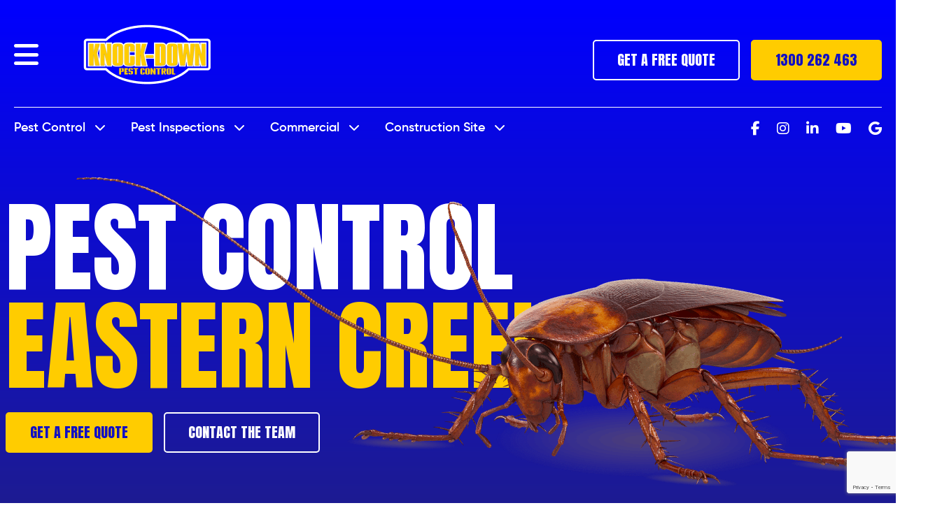

--- FILE ---
content_type: text/html; charset=utf-8
request_url: https://www.knockdownpestcontrol.com.au/pest-control-eastern-creek/
body_size: 16906
content:



<!DOCTYPE html>
<html lang="en-au">
    <head>
        <meta charset="utf-8">
        <meta http-equiv="X-UA-Compatible" content="IE=edge">
        <meta name="viewport" content="width=device-width, initial-scale=1">

        <!-- Site Title -->
		<title>Pest Control Eastern Creek | Book Online & Save 10% Now 🎁 </title>
		<meta name="title" content="Pest Control Eastern Creek | Book Online & Save 10% Now 🎁 ">
		<meta name="description" content="Hire trusted pest control experts in Eastern Creek. Our accredited team can help find & treat all pest problems fast. Claim your free quote ☎️ 1300 262 464">
		<meta name="keyword" content="Hire trusted pest control experts in Eastern Creek. Our accredited team can help find & treat all pest problems fast. Claim your free quote ☎️ 1300 262 464">
		
		<meta property="og:type" content="website">
		<meta property="og:url" content="https://www.knockdownpestcontrol.com.au/pest-control-eastern-creek/">
		<meta property="og:title" content="Pest Control Eastern Creek | Book Online & Save 10% Now 🎁 ">
		<meta property="og:description" content="Hire trusted pest control experts in Eastern Creek. Our accredited team can help find & treat all pest problems fast. Claim your free quote ☎️ 1300 262 464">
		<meta property="og:image" content="">
		<meta property="twitter:card" content="summary_large_image">
		
		<meta property="twitter:url" content="https://www.knockdownpestcontrol.com.au/pest-control-eastern-creek/">
		<meta property="twitter:title" content="Pest Control Eastern Creek | Book Online & Save 10% Now 🎁 ">
		<meta property="twitter:description" content="Hire trusted pest control experts in Eastern Creek. Our accredited team can help find & treat all pest problems fast. Claim your free quote ☎️ 1300 262 464">
		<meta property="twitter:image" content="">
	
    	<meta name="robots" content="index, follow">
    	<link rel="canonical" href="https://www.knockdownpestcontrol.com.au/pest-control-eastern-creek/">
        <!-- Favicon -->
        <link rel="icon" href="https://www.knockdownpestcontrol.com.au/themes/aiims/_assets/images/favicon.ico">
        <link rel="preconnect" href="https://fonts.googleapis.com">
        <link rel="preconnect" href="https://fonts.gstatic.com" crossorigin>
        <link rel="preload" as="style" href="https://fonts.googleapis.com/css2?family=Anton&family=Roboto&display=swap">
        <link rel="stylesheet" href="https://fonts.googleapis.com/css2?family=Anton&family=Roboto&display=swap" media="print" onload="this.media='all'">
        <noscript>
          <link rel="stylesheet" href="https://fonts.googleapis.com/css2?family=Anton&family=Roboto&display=swap">
        </noscript>
        <!-- Main StyleSheet -->
      	<link rel="stylesheet" type="text/css" href="https://www.knockdownpestcontrol.com.au/themes/aiims/_assets/css/main.css?ver=1.1.0">
      	<script src='https://www.google.com/recaptcha/api.js?render=6LfVty8pAAAAAAW5cw2sR-1-9lqxzOhe3TK-qsbv'></script>
      	<script>
          	grecaptcha.ready(function(){
                grecaptcha.execute('6LfVty8pAAAAAAW5cw2sR-1-9lqxzOhe3TK-qsbv', {
                    action: 'contact'
                }).then(function(token){
                    var recaptcha_response2 = document.getElementsByClassName('recaptcha_response2');
                    if(recaptcha_response2.length > 0){
                        document.getElementsByClassName('recaptcha_response2')[0].value = token;
                    }
        			var recaptcha_response = document.getElementsByClassName('recaptcha_response');
                    if(recaptcha_response.length > 0){
                        document.getElementsByClassName('recaptcha_response')[0].value = token;
                    }
                });
            });
        </script>
        <meta http-equiv="Cache-control" content="public">

<!-- Google Tag Manager -->

<script>(function(w,d,s,l,i){w[l]=w[l]||[];w[l].push({'gtm.start':

new Date().getTime(),event:'gtm.js'});var f=d.getElementsByTagName(s)[0],

j=d.createElement(s),dl=l!='dataLayer'?'&l='+l:'';j.async=true;j.src=

'https://www.googletagmanager.com/gtm.js?id='+i+dl;f.parentNode.insertBefore(j,f);

})(window,document,'script','dataLayer','GTM-5W7B8J6');</script>

<!-- End Google Tag Manager -->

        <script type="application/ld+json">
    		{
    			"@context": "http://schema.org",
    			"@type": "Product",
    			"name": "Knock-Down Pest Control",
    			"image": "https://www.knockdownpestcontrol.com.au/wp-content/uploads/2017/07/logo-1.png",
    			"description": "Knock-Down Pest Control has serviced over 10,000 homes in the Sydney Metro area and we are proudly growing through our efficient, prompt & reliable service.",
    			"brand": {
    				"@type": "Thing",
    				"name": "Knock-Down Pest Control"
    			},
    			"aggregateRating": {
    				"@type": "AggregateRating",
    				"ratingValue": "4.9",
    				"reviewCount": "1836"
    			},
    			"offers": {
    				"@type": "Offer",
    				"priceCurrency": "AUD",
    				"price": "80"
    			}
    		}
    	</script>
    	<meta name="facebook-domain-verification" content="hd9rb9vne2n7qdohcnase0xrn6uto2" />
        <!-- Meta Pixel Code -->
        <script>
          !function(f,b,e,v,n,t,s)
          {if(f.fbq)return;n=f.fbq=function(){n.callMethod?
          n.callMethod.apply(n,arguments):n.queue.push(arguments)};
          if(!f._fbq)f._fbq=n;n.push=n;n.loaded=!0;n.version='2.0';
          n.queue=[];t=b.createElement(e);t.async=!0;
          t.src=v;s=b.getElementsByTagName(e)[0];
          s.parentNode.insertBefore(t,s)}(window, document,'script',
          'https://connect.facebook.net/en_US/fbevents.js');
          fbq('init', '391601093075370');
          fbq('track', 'PageView');
        </script>
        <noscript><img height="1" width="1" style="display:none" src="https://www.facebook.com/tr?id=391601093075370&ev=PageView&noscript=1"/></noscript>
        <!-- End Meta Pixel Code -->
    </head>
    <body>
    <!-- Google Tag Manager (noscript) -->

<noscript><iframe src="https://www.googletagmanager.com/ns.html?id=GTM-5W7B8J6"

height="0" width="0" style="display:none;visibility:hidden"></iframe></noscript>

<!-- End Google Tag Manager (noscript) -->
<!-- Header -->

<link href="https://cdnjs.cloudflare.com/ajax/libs/font-awesome/6.5.0/css/all.min.css" rel="stylesheet">
<article id="main" class="page-suburb-page">
    <header class="p-0">
                <div class="header-wrapper gredient-blue-dark-bg">
            <div class="header-logo-bar" id="header">
                <div class="container">
                    <div class="header-logo-bar-inner">
                        <div class="row align-items-center justify-content-between">
                            <div class="col-lg-3">
                                <div class="row justify-content-between justify-content-lg-start align-items-center">
                                    <div class="col-auto d-flex d-lg-none ">
                                        <svg width="30" height="38" viewBox="0 0 30 38" fill="none" xmlns="http://www.w3.org/2000/svg">
                                            <path fill-rule="evenodd" clip-rule="evenodd" d="M7.60367 0.443949C7.60367 0.692452 7.93171 1.43828 8.33276 2.10118C9.23864 3.5985 9.27539 4.26608 8.57948 6.5946C7.98782 8.57438 7.9831 8.74285 8.49816 9.49629C9.01632 10.2542 9.0116 10.828 8.47946 11.8001C8.12605 12.4455 7.89918 12.6444 7.13772 12.9768C6.17249 13.398 5.60343 13.9126 4.54891 15.3182C3.74582 16.3889 3.0582 16.8983 1.94578 17.2468C0.981845 17.549 -0.162614 18.419 0.0192114 18.7114C0.101017 18.843 0.285607 18.8049 0.656902 18.5798C0.973388 18.3881 1.47186 18.2628 1.92025 18.2624C3.08276 18.2615 3.94521 17.612 5.29231 15.7233C5.91927 14.8442 6.54297 14.0335 6.67828 13.922C7.15659 13.5273 7.07836 13.9946 6.45238 15.2717C5.35297 17.5143 5.00949 19.4581 5.00477 23.4637C5.00298 24.9572 5.08625 26.5243 5.19148 26.9775C5.36777 27.7371 5.35184 27.8508 4.96737 28.5662C4.20705 29.9814 3.96001 30.9996 3.93691 32.8131C3.92488 33.7468 3.90341 34.5987 3.8891 34.706C3.87479 34.8134 3.51553 35.0979 3.09056 35.3383C1.66719 36.1438 0.809615 37.1488 1.03893 37.7429C1.1814 38.112 1.53253 38.0349 1.51773 37.6378C1.50764 37.3619 1.88056 37.0606 3.29386 36.203L5.08284 35.1175L5.0373 34.4098C4.85352 31.5481 5.07129 29.6372 5.60148 29.4614C5.69337 29.431 5.89715 29.8635 6.05442 30.4224C6.63486 32.4852 7.78095 34.2701 9.68572 36.078C10.4067 36.7623 11.2914 37.4717 11.6518 37.6544C12.941 38.3083 14.0159 37.9542 14.6633 36.6623L15.0468 35.8976L15.1462 36.3915C15.2008 36.6632 15.4947 37.1332 15.7995 37.4361C16.8202 38.4509 18.0663 38.1144 20.0908 36.2774C21.9261 34.6122 23.1985 32.659 23.8829 30.4559C24.0603 29.8849 24.2698 29.4178 24.3485 29.4178C24.5411 29.4178 24.97 30.7641 25.095 31.7621C25.158 32.2638 25.1036 32.9675 24.9519 33.6168C24.8033 34.2525 24.7624 34.7652 24.8478 34.9238C24.9251 35.0674 25.7423 35.6426 26.664 36.2022C28.4263 37.2722 28.6296 37.4489 28.5004 37.7983C28.455 37.9207 28.5086 37.9852 28.624 37.9474C28.7359 37.911 28.8496 37.6968 28.8768 37.4716C28.9407 36.9396 28.2911 36.1707 27.306 35.6119C25.9519 34.8441 25.9814 34.9025 25.9814 32.9791C25.9814 31.1245 25.7543 30.0819 25.0488 28.697C24.6564 27.9266 24.6476 27.8446 24.8233 26.5951C24.9238 25.88 25.0052 24.4582 25.0044 23.4356C25.0015 19.8317 24.5103 17.234 23.4231 15.0697C22.8721 13.9731 22.8007 13.56 23.2049 13.8083C23.2997 13.8667 23.8819 14.6196 24.4986 15.4817C26.1063 17.7289 26.8012 18.2613 28.1282 18.2624C28.5354 18.2628 29.0457 18.3953 29.3502 18.5798C29.6844 18.7824 29.9105 18.8361 29.977 18.7289C30.1336 18.4772 29.4674 17.8548 28.6966 17.5326C26.6147 16.6625 26.3081 16.4607 25.5497 15.4612C24.329 13.852 23.7107 13.2845 22.8406 12.9735C21.8662 12.6256 21.2668 11.84 21.1432 10.7487C21.0732 10.132 21.1287 9.93153 21.5045 9.44147C22.0206 8.76888 22.0102 8.53461 21.3702 6.45911C21.1347 5.69534 20.9459 4.68984 20.9449 4.19559C20.9436 3.42922 21.044 3.13884 21.6716 2.09374C22.7103 0.364079 22.6501 -0.790159 21.5966 0.655589C20.4446 2.2365 20.1337 4.42727 20.7698 6.48256C21.4442 8.66137 21.3299 9.45021 20.3397 9.45021C19.9117 9.45021 19.8808 9.40946 19.9382 8.92119C20.0558 7.92022 19.3096 6.94416 18.427 6.94416C18.2883 6.94416 18.1722 6.85329 18.1687 6.74206C18.1653 6.63098 17.8726 6.3406 17.5182 6.09695C17.1638 5.85314 16.8738 5.54627 16.8738 5.41466C16.8738 5.28321 17.2772 4.91911 17.7703 4.60561C18.8403 3.92509 19.2608 3.29567 19.4033 2.16164C19.5869 0.701345 19.2156 -0.10431 18.6636 0.556641C18.5016 0.750981 18.5156 0.910398 18.7357 1.37135C19.1501 2.23941 18.8702 2.8496 17.4784 4.11232L16.3175 5.16567H14.9863H13.6551L12.4268 3.99349C11.0637 2.6926 10.8338 2.19285 11.2239 1.37943C11.4915 0.821312 11.355 0.315252 10.937 0.315252C10.4512 0.315252 10.4234 2.38218 10.8962 3.35614C11.0084 3.58734 11.4297 4.0137 11.8322 4.30343C13.0827 5.20366 13.1612 5.29679 12.9695 5.65281C12.8753 5.82759 12.5809 6.08256 12.3152 6.21902C12.0496 6.35564 11.8322 6.57472 11.8322 6.70584C11.8322 6.83696 11.7042 6.94448 11.5476 6.9448C10.6119 6.94674 9.78558 8.11084 10.0495 9.0549C10.1564 9.43776 10.1243 9.46928 9.61335 9.48367C8.62795 9.51148 8.51703 8.59233 9.2323 6.32346C9.84819 4.36907 9.56017 2.37151 8.42612 0.732711C7.83754 -0.117729 7.60367 -0.199863 7.60367 0.443949Z" fill="white" />
                                        </svg>
                                    </div>
                                    <div class="col-auto order-2 order-lg-0">
                                        <div class="pe-lg-4 me-lg-3">
                                            <i class="fas fa-bars" onclick="openNav()" role="button" aria-label="Menu mobile"></i>
                                        </div>
                                    </div>
                                    <div class="col text-center text-lg-start">
                                        <a href="https://www.knockdownpestcontrol.com.au" class="bg-transparent logo-img">
                                            <img class="img-fluid" src="https://www.knockdownpestcontrol.com.au/uploads/site_logo/site-logo.png" alt="knock down pest control logomark" title="">
                                        </a>
                                    </div>
                                </div>
                            </div>
                            <div class="col-xxl-4 col-lg header-cta text-white ps-lg-5 d-none d-lg-flex">
                                <div class="row align-items-center">
                                    <div class="col-6 pe-lg-4">
                                        <div class="row align-items-center g-0">
                                            <div class="col-auto">
                                                <img
                                                     class="lazy img-fluid pe-3" data-src="https://www.knockdownpestcontrol.com.au/uploads/site_logo/badge1.png" alt="yellow badge icon knockdown pest control" title="">
                                            </div>
                                            <div class="col">
                                                <div class="cta-head anton">
                                                    prompt service                                                </div>
                                                <p class="mb-0">
                                                    Quality Services Guaranteed!                                                </p>
                                            </div>
                                        </div>
                                    </div>
                                    <div class="col-6">
                                        <div class="row align-items-center g-0">
                                            <div class="col-auto">
                                                <img  class="lazy img-fluid pe-3" data-src="https://www.knockdownpestcontrol.com.au/uploads/site_logo/badge-2.png" alt="price tag icon knockdown pest control" title="">
                                            </div>
                                            <div class="col">
                                                <div class="cta-head anton">
                                                    competitive prices                                                </div>
                                                <p class="mb-0">
                                                    We’ll beat any legitimate quote!                                                </p>
                                            </div>
                                        </div>
                                    </div>
                                </div>
                            </div>
                            <div class="col-xl-4 col-lg">
                                <div class="row align-items-center justify-content-end g-3 my-2 my-lg-0">
                                    <div class="col-6 col-md-auto">
                                        <a href="/contact-us/"
                                            class="btn btn-outline-info w-100">
                                            GET A FREE QUOTE                                        </a>
                                    </div>
                                    <div class="col-6 col-md-auto">
                                        <a href="tel:1300262463"
                                            class="btn btn-secondary text-primary w-100">
                                            1300 262 463                                        </a>
                                    </div>
                                </div>
                            </div>
                        </div>
                    </div>
                </div>
            </div>
            <div class="container">
                <div class="menu-wrap py-3 my-lg-1 d-none d-lg-block">
                    <div class="row">
                        <div class="col-md col-lg">
                                                        <nav class="navbar navbar-expand-lg navbar-light sticky-top">
                                <div class="collapse navbar-collapse">
                                    <ul class="navbar-nav">
                                        <!--========-->
                                                                                <li class="nav-item dropdown megamenu-li dmenu">
                                            <a class="nav-link" href="https://www.knockdownpestcontrol.com.au/knock-down-pest-control/">Pest Control <i
                                                    class="fas fa-chevron-down ps-2"></i></a>
                                            <div class="dropdown-menu megamenu sm-menu">
                                                <div class="container">
                                                    <div class="service-title text-white mb-4">
                                                        Pest Control                                                    </div>
                                                                                                        <div class="megamenu-slider">
                                                        <div class="slide">
                                                                                                                        <div class="slide-inner mb-3 px-3">
                                                                <a class="dropdown-item"
                                                                    href="/ant-pest-control/">
                                                                    <div
                                                                        class="lazy menu-card py-3 ps-4 pe-10" data-bg="https://www.knockdownpestcontrol.com.au/uploads/mega_menu_images/ants-menu.png" alt="Knockdown Pest Control Sydney" title="">
                                                                        Ants Extermination                                                                    </div>
                                                                </a>
                                                            </div>
                                                            
                                                                                                                        <div class="slide-inner mb-3 px-3">
                                                                <a class="dropdown-item"
                                                                    href="/bed-bugs/">
                                                                    <div
                                                                        class="lazy menu-card py-3 ps-4 pe-10" data-bg="https://www.knockdownpestcontrol.com.au/uploads/mega_menu_images/bed-bugs-menu.png" alt="Knockdown Pest Control Sydney" title="">
                                                                        Bed Bugs Pest Control                                                                    </div>
                                                                </a>
                                                            </div>
                                                            
                                                                                                                        <div class="slide-inner mb-3 px-3">
                                                                <a class="dropdown-item"
                                                                    href="/bee-pest-control/">
                                                                    <div
                                                                        class="lazy menu-card py-3 ps-4 pe-10" data-bg="https://www.knockdownpestcontrol.com.au/uploads/mega_menu_images/bees.png" alt="Knockdown Pest Control Sydney" title="">
                                                                        Bees Extermination                                                                    </div>
                                                                </a>
                                                            </div>
                                                            
                                                                                                                        <div class="slide-inner mb-3 px-3">
                                                                <a class="dropdown-item"
                                                                    href="/cockroach-pest-control/">
                                                                    <div
                                                                        class="lazy menu-card py-3 ps-4 pe-10" data-bg="https://www.knockdownpestcontrol.com.au/uploads/mega_menu_images/cockroach.png" alt="Knockdown Pest Control Sydney" title="">
                                                                        Cockroach Control                                                                    </div>
                                                                </a>
                                                            </div>
                                                            </div><div class="slide">
                                                                                                                        <div class="slide-inner mb-3 px-3">
                                                                <a class="dropdown-item"
                                                                    href="/flea-pest-control/">
                                                                    <div
                                                                        class="lazy menu-card py-3 ps-4 pe-10" data-bg="https://www.knockdownpestcontrol.com.au/uploads/mega_menu_images/fleas.png" alt="Knockdown Pest Control Sydney" title="">
                                                                        Fleas Control                                                                    </div>
                                                                </a>
                                                            </div>
                                                            
                                                                                                                        <div class="slide-inner mb-3 px-3">
                                                                <a class="dropdown-item"
                                                                    href="/fly-infestation/">
                                                                    <div
                                                                        class="lazy menu-card py-3 ps-4 pe-10" data-bg="https://www.knockdownpestcontrol.com.au/uploads/mega_menu_images/fly.png" alt="Knockdown Pest Control Sydney" title="">
                                                                        Fly Control                                                                    </div>
                                                                </a>
                                                            </div>
                                                            
                                                                                                                        <div class="slide-inner mb-3 px-3">
                                                                <a class="dropdown-item"
                                                                    href="/rodent-pest-control/">
                                                                    <div
                                                                        class="lazy menu-card py-3 ps-4 pe-10" data-bg="https://www.knockdownpestcontrol.com.au/uploads/mega_menu_images/rodent.png" alt="Knockdown Pest Control Sydney" title="">
                                                                        Mice Control                                                                    </div>
                                                                </a>
                                                            </div>
                                                            
                                                                                                                        <div class="slide-inner mb-3 px-3">
                                                                <a class="dropdown-item"
                                                                    href="/possum-control/">
                                                                    <div
                                                                        class="lazy menu-card py-3 ps-4 pe-10" data-bg="https://www.knockdownpestcontrol.com.au/uploads/mega_menu_images/possums.png" alt="Knockdown Pest Control Sydney" title="">
                                                                        Possums Control                                                                    </div>
                                                                </a>
                                                            </div>
                                                            </div><div class="slide">
                                                                                                                        <div class="slide-inner mb-3 px-3">
                                                                <a class="dropdown-item"
                                                                    href="/rodent-pest-control/">
                                                                    <div
                                                                        class="lazy menu-card py-3 ps-4 pe-10" data-bg="https://www.knockdownpestcontrol.com.au/uploads/mega_menu_images/rodent_001.png" alt="Knockdown Pest Control Sydney" title="">
                                                                        Rats Extermination                                                                    </div>
                                                                </a>
                                                            </div>
                                                            
                                                                                                                        <div class="slide-inner mb-3 px-3">
                                                                <a class="dropdown-item"
                                                                    href="/silverfish-pest-control/">
                                                                    <div
                                                                        class="lazy menu-card py-3 ps-4 pe-10" data-bg="https://www.knockdownpestcontrol.com.au/uploads/mega_menu_images/silverfish.png" alt="Knockdown Pest Control Sydney" title="">
                                                                        Silverfish Control                                                                    </div>
                                                                </a>
                                                            </div>
                                                            
                                                                                                                        <div class="slide-inner mb-3 px-3">
                                                                <a class="dropdown-item"
                                                                    href="/spider-pest-control/">
                                                                    <div
                                                                        class="lazy menu-card py-3 ps-4 pe-10" data-bg="https://www.knockdownpestcontrol.com.au/uploads/mega_menu_images/spiders.png" alt="Knockdown Pest Control Sydney" title="">
                                                                        Spiders Control                                                                    </div>
                                                                </a>
                                                            </div>
                                                            
                                                                                                                        <div class="slide-inner mb-3 px-3">
                                                                <a class="dropdown-item"
                                                                    href="/termite-pest-control/">
                                                                    <div
                                                                        class="lazy menu-card py-3 ps-4 pe-10" data-bg="https://www.knockdownpestcontrol.com.au/uploads/mega_menu_images/termite.png" alt="Knockdown Pest Control Sydney" title="">
                                                                        Termite Pest Control                                                                    </div>
                                                                </a>
                                                            </div>
                                                            </div><div class="slide">
                                                                                                                        <div class="slide-inner mb-3 px-3">
                                                                <a class="dropdown-item"
                                                                    href="/cat-removal/">
                                                                    <div
                                                                        class="lazy menu-card py-3 ps-4 pe-10" data-bg="https://www.knockdownpestcontrol.com.au/uploads/mega_menu_images/cat-removal.png" alt="Knockdown Pest Control Sydney" title="">
                                                                        Cats                                                                    </div>
                                                                </a>
                                                            </div>
                                                            
                                                                                                                        <div class="slide-inner mb-3 px-3">
                                                                <a class="dropdown-item"
                                                                    href="/wood-borers-treatment/">
                                                                    <div
                                                                        class="lazy menu-card py-3 ps-4 pe-10" data-bg="https://www.knockdownpestcontrol.com.au/uploads/mega_menu_images/cockroach_001.png" alt="Knockdown Pest Control Sydney" title="">
                                                                        Borers                                                                    </div>
                                                                </a>
                                                            </div>
                                                            
                                                                                                                        <div class="slide-inner mb-3 px-3">
                                                                <a class="dropdown-item"
                                                                    href="/how-to-get-rid-of-booklice/">
                                                                    <div
                                                                        class="lazy menu-card py-3 ps-4 pe-10" data-bg="https://www.knockdownpestcontrol.com.au/uploads/mega_menu_images/booklice.png" alt="Knockdown Pest Control Sydney" title="">
                                                                        Booklice                                                                    </div>
                                                                </a>
                                                            </div>
                                                            
                                                                                                                        <div class="slide-inner mb-3 px-3">
                                                                <a class="dropdown-item"
                                                                    href="/carpet-beetles-pest-control/">
                                                                    <div
                                                                        class="lazy menu-card py-3 ps-4 pe-10" data-bg="https://www.knockdownpestcontrol.com.au/uploads/mega_menu_images/carpet.png" alt="Knockdown Pest Control Sydney" title="">
                                                                        Carpet Beetles                                                                    </div>
                                                                </a>
                                                            </div>
                                                            </div><div class="slide">
                                                                                                                        <div class="slide-inner mb-3 px-3">
                                                                <a class="dropdown-item"
                                                                    href="/stored-product-pests/">
                                                                    <div
                                                                        class="lazy menu-card py-3 ps-4 pe-10" data-bg="https://www.knockdownpestcontrol.com.au/uploads/mega_menu_images/store-protect.png" alt="Knockdown Pest Control Sydney" title="">
                                                                        Stored Product Pests                                                                    </div>
                                                                </a>
                                                            </div>
                                                            
                                                                                                                        <div class="slide-inner mb-3 px-3">
                                                                <a class="dropdown-item"
                                                                    href="/pantry-moth-infestation/">
                                                                    <div
                                                                        class="lazy menu-card py-3 ps-4 pe-10" data-bg="https://www.knockdownpestcontrol.com.au/uploads/mega_menu_images/pantry.png" alt="Knockdown Pest Control Sydney" title="">
                                                                        Pantry Moths                                                                    </div>
                                                                </a>
                                                            </div>
                                                            
                                                                                                                        <div class="slide-inner mb-3 px-3">
                                                                <a class="dropdown-item"
                                                                    href="/ticks/">
                                                                    <div
                                                                        class="lazy menu-card py-3 ps-4 pe-10" data-bg="https://www.knockdownpestcontrol.com.au/uploads/mega_menu_images/ticks-removal.png" alt="Knockdown Pest Control Sydney" title="">
                                                                        Ticks                                                                    </div>
                                                                </a>
                                                            </div>
                                                            
                                                                                                                        <div class="slide-inner mb-3 px-3">
                                                                <a class="dropdown-item"
                                                                    href="/fruit-fly/">
                                                                    <div
                                                                        class="lazy menu-card py-3 ps-4 pe-10" data-bg="https://www.knockdownpestcontrol.com.au/uploads/mega_menu_images/fruit-flies.png" alt="Knockdown Pest Control Sydney" title="">
                                                                        Fruit Flies                                                                    </div>
                                                                </a>
                                                            </div>
                                                            </div><div class="slide">
                                                                                                                        <div class="slide-inner mb-3 px-3">
                                                                <a class="dropdown-item"
                                                                    href="/wasp-pest-control/">
                                                                    <div
                                                                        class="lazy menu-card py-3 ps-4 pe-10" data-bg="https://www.knockdownpestcontrol.com.au/uploads/mega_menu_images/wasps.png" alt="Knockdown Pest Control Sydney" title="">
                                                                        Wasp Control                                                                    </div>
                                                                </a>
                                                            </div>
                                                            
                                                                                                                        <div class="slide-inner mb-3 px-3">
                                                                <a class="dropdown-item"
                                                                    href="/pigeon-control/">
                                                                    <div
                                                                        class="lazy menu-card py-3 ps-4 pe-10" data-bg="https://www.knockdownpestcontrol.com.au/uploads/mega_menu_images/pigeon.png" alt="Knockdown Pest Control Sydney" title="">
                                                                        Pigeons Control                                                                    </div>
                                                                </a>
                                                            </div>
                                                            
                                                                                                                        <div class="slide-inner mb-3 px-3">
                                                                <a class="dropdown-item"
                                                                    href="/birds/">
                                                                    <div
                                                                        class="lazy menu-card py-3 ps-4 pe-10" data-bg="https://www.knockdownpestcontrol.com.au/uploads/mega_menu_images/bird.png" alt="Knockdown Pest Control Sydney" title="">
                                                                        Birds Control                                                                    </div>
                                                                </a>
                                                            </div>
                                                            
                                                                                                                        <div class="slide-inner mb-3 px-3">
                                                                <a class="dropdown-item"
                                                                    href="/bird-lice-pest-control/">
                                                                    <div
                                                                        class="lazy menu-card py-3 ps-4 pe-10" data-bg="https://www.knockdownpestcontrol.com.au/uploads/mega_menu_images/bird-lice.png" alt="Knockdown Pest Control Sydney" title="">
                                                                        Bird Lice Control                                                                    </div>
                                                                </a>
                                                            </div>
                                                            </div><div class="slide">
                                                                                                                        <div class="slide-inner mb-3 px-3">
                                                                <a class="dropdown-item"
                                                                    href="/european-wasps-pest-control/">
                                                                    <div
                                                                        class="lazy menu-card py-3 ps-4 pe-10" data-bg="https://www.knockdownpestcontrol.com.au/uploads/mega_menu_images/european-wasps.png" alt="Knockdown Pest Control Sydney" title="">
                                                                        European Wasps Control                                                                    </div>
                                                                </a>
                                                            </div>
                                                            
                                                                                                                        <div class="slide-inner mb-3 px-3">
                                                                <a class="dropdown-item"
                                                                    href="/mosquito-infestation-control/">
                                                                    <div
                                                                        class="lazy menu-card py-3 ps-4 pe-10" data-bg="https://www.knockdownpestcontrol.com.au/uploads/mega_menu_images/mosquitos.png" alt="Knockdown Pest Control Sydney" title="">
                                                                        Mosquitos Control                                                                    </div>
                                                                </a>
                                                            </div>
                                                            
                                                                                                                    </div>
                                                    </div>
                                                    
                                                                                                    </div>
                                            </div>
                                        </li>
                                                                                <li class="nav-item dropdown megamenu-li dmenu">
                                            <a class="nav-link" href="https://www.knockdownpestcontrol.com.au/pest-inspection/">Pest Inspections <i
                                                    class="fas fa-chevron-down ps-2"></i></a>
                                            <div class="dropdown-menu megamenu sm-menu">
                                                <div class="container">
                                                    <div class="service-title text-white mb-4">
                                                        Pest Inspections                                                    </div>
                                                                                                        <div class="row">
                                                                                                                <div class="col-sm-6 col-lg-3 mb-3">
                                                            <a class="dropdown-item"
                                                                href="/termite-inspections/">
                                                                <div
                                                                    class="lazy menu-card py-3 ps-4 pe-10" data-bg="https://www.knockdownpestcontrol.com.au/uploads/mega_menu_images/termite_001.png" alt="Knockdown Pest Control Sydney" title="">
                                                                     Termite Inspections                                                                </div>
                                                            </a>
                                                        </div>
                                                                                                                <div class="col-sm-6 col-lg-3 mb-3">
                                                            <a class="dropdown-item"
                                                                href="/pre-purchase-inspections/">
                                                                <div
                                                                    class="lazy menu-card py-3 ps-4 pe-10" data-bg="https://www.knockdownpestcontrol.com.au/uploads/mega_menu_images/bed-bugs-menu_003.png" alt="Knockdown Pest Control Sydney" title="">
                                                                    Pre-Purchase Inspections                                                                </div>
                                                            </a>
                                                        </div>
                                                                                                                <div class="col-sm-6 col-lg-3 mb-3">
                                                            <a class="dropdown-item"
                                                                href="/thermal-imaging/">
                                                                <div
                                                                    class="lazy menu-card py-3 ps-4 pe-10" data-bg="https://www.knockdownpestcontrol.com.au/uploads/mega_menu_images/spiders_001.png" alt="Knockdown Pest Control Sydney" title="">
                                                                    Thermal Imaging                                                                </div>
                                                            </a>
                                                        </div>
                                                                                                                <div class="col-sm-6 col-lg-3 mb-3">
                                                            <a class="dropdown-item"
                                                                href="/commercial-pest-inspections/">
                                                                <div
                                                                    class="lazy menu-card py-3 ps-4 pe-10" data-bg="https://www.knockdownpestcontrol.com.au/uploads/mega_menu_images/wood.png" alt="Knockdown Pest Control Sydney" title="">
                                                                    Commercial Pest Inspections                                                                </div>
                                                            </a>
                                                        </div>
                                                                                                            </div>
                                                    
                                                                                                    </div>
                                            </div>
                                        </li>
                                                                                <li class="nav-item dropdown megamenu-li dmenu">
                                            <a class="nav-link" href="https://www.knockdownpestcontrol.com.au/commercial/">Commercial <i
                                                    class="fas fa-chevron-down ps-2"></i></a>
                                            <div class="dropdown-menu megamenu sm-menu">
                                                <div class="container">
                                                    <div class="service-title text-white mb-4">
                                                        Commercial                                                    </div>
                                                                                                        <div class="row">
                                                                                                                <div class="col-sm-6 col-lg-3 mb-3">
                                                            <a class="dropdown-item"
                                                                href="/commercial/">
                                                                <div
                                                                    class="lazy menu-card py-3 ps-4 pe-10" data-bg="https://www.knockdownpestcontrol.com.au/uploads/mega_menu_images/carpet_001.png" alt="Knockdown Pest Control Sydney" title="">
                                                                    Commercial                                                                </div>
                                                            </a>
                                                        </div>
                                                                                                                <div class="col-sm-6 col-lg-3 mb-3">
                                                            <a class="dropdown-item"
                                                                href="/hospitality-pest-control/">
                                                                <div
                                                                    class="lazy menu-card py-3 ps-4 pe-10" data-bg="https://www.knockdownpestcontrol.com.au/uploads/mega_menu_images/mosquitos_001.png" alt="Knockdown Pest Control Sydney" title="">
                                                                    Hospitality                                                                </div>
                                                            </a>
                                                        </div>
                                                                                                                <div class="col-sm-6 col-lg-3 mb-3">
                                                            <a class="dropdown-item"
                                                                href="/cafe-pest-control/">
                                                                <div
                                                                    class="lazy menu-card py-3 ps-4 pe-10" data-bg="https://www.knockdownpestcontrol.com.au/uploads/mega_menu_images/fly_001.png" alt="Knockdown Pest Control Sydney" title="">
                                                                    Cafes                                                                </div>
                                                            </a>
                                                        </div>
                                                                                                                <div class="col-sm-6 col-lg-3 mb-3">
                                                            <a class="dropdown-item"
                                                                href="/restaurant-pest-control/">
                                                                <div
                                                                    class="lazy menu-card py-3 ps-4 pe-10" data-bg="https://www.knockdownpestcontrol.com.au/uploads/mega_menu_images/bed-bugs-menu_001.png" alt="Knockdown Pest Control Sydney" title="">
                                                                    Restaurants                                                                </div>
                                                            </a>
                                                        </div>
                                                                                                                <div class="col-sm-6 col-lg-3 mb-3">
                                                            <a class="dropdown-item"
                                                                href="/office-pest-control/">
                                                                <div
                                                                    class="lazy menu-card py-3 ps-4 pe-10" data-bg="https://www.knockdownpestcontrol.com.au/uploads/mega_menu_images/wood_001.png" alt="Knockdown Pest Control Sydney" title="">
                                                                    Offices                                                                </div>
                                                            </a>
                                                        </div>
                                                                                                                <div class="col-sm-6 col-lg-3 mb-3">
                                                            <a class="dropdown-item"
                                                                href="/factories-and-warehouse-pest-control/">
                                                                <div
                                                                    class="lazy menu-card py-3 ps-4 pe-10" data-bg="https://www.knockdownpestcontrol.com.au/uploads/mega_menu_images/spiders_002.png" alt="Knockdown Pest Control Sydney" title="">
                                                                    Factories/Warehouses                                                                </div>
                                                            </a>
                                                        </div>
                                                                                                            </div>
                                                    
                                                                                                    </div>
                                            </div>
                                        </li>
                                                                                <li class="nav-item dropdown megamenu-li dmenu">
                                            <a class="nav-link" href="javascript:void(0)">Construction Site <i
                                                    class="fas fa-chevron-down ps-2"></i></a>
                                            <div class="dropdown-menu megamenu sm-menu">
                                                <div class="container">
                                                    <div class="service-title text-white mb-4">
                                                        Construction Site                                                    </div>
                                                                                                        <div class="row">
                                                                                                                <div class="col-sm-6 col-lg-3 mb-3">
                                                            <a class="dropdown-item"
                                                                href="/new-building-site/">
                                                                <div
                                                                    class="lazy menu-card py-3 ps-4 pe-10" data-bg="https://www.knockdownpestcontrol.com.au/uploads/mega_menu_images/rodent_002.png" alt="Knockdown Pest Control Sydney" title="">
                                                                    New Building Site                                                                </div>
                                                            </a>
                                                        </div>
                                                                                                                <div class="col-sm-6 col-lg-3 mb-3">
                                                            <a class="dropdown-item"
                                                                href="/granny-flat-termite-barrier/">
                                                                <div
                                                                    class="lazy menu-card py-3 ps-4 pe-10" data-bg="https://www.knockdownpestcontrol.com.au/uploads/mega_menu_images/termite_002.png" alt="Knockdown Pest Control Sydney" title="">
                                                                    Granny Flat Termite Barrier                                                                </div>
                                                            </a>
                                                        </div>
                                                                                                                <div class="col-sm-6 col-lg-3 mb-3">
                                                            <a class="dropdown-item"
                                                                href="/slab-sprays/">
                                                                <div
                                                                    class="lazy menu-card py-3 ps-4 pe-10" data-bg="https://www.knockdownpestcontrol.com.au/uploads/mega_menu_images/booklice_001.png" alt="Knockdown Pest Control Sydney" title="">
                                                                    Slab Sprays                                                                </div>
                                                            </a>
                                                        </div>
                                                                                                                <div class="col-sm-6 col-lg-3 mb-3">
                                                            <a class="dropdown-item"
                                                                href="/term-seal-physical-barrier/">
                                                                <div
                                                                    class="lazy menu-card py-3 ps-4 pe-10" data-bg="https://www.knockdownpestcontrol.com.au/uploads/mega_menu_images/pantry_001.png" alt="Knockdown Pest Control Sydney" title="">
                                                                    TERM-Seal Physical Barrier                                                                </div>
                                                            </a>
                                                        </div>
                                                                                                                <div class="col-sm-6 col-lg-3 mb-3">
                                                            <a class="dropdown-item"
                                                                href="/termite-reticulation-barrier/">
                                                                <div
                                                                    class="lazy menu-card py-3 ps-4 pe-10" data-bg="https://www.knockdownpestcontrol.com.au/uploads/mega_menu_images/termite_003.png" alt="Knockdown Pest Control Sydney" title="">
                                                                    Termite Reticulation Barrier                                                                </div>
                                                            </a>
                                                        </div>
                                                                                                                <div class="col-sm-6 col-lg-3 mb-3">
                                                            <a class="dropdown-item"
                                                                href="/pre-construction/">
                                                                <div
                                                                    class="lazy menu-card py-3 ps-4 pe-10" data-bg="https://www.knockdownpestcontrol.com.au/uploads/mega_menu_images/bed-bugs-menu_002.png" alt="Knockdown Pest Control Sydney" title="">
                                                                    Pre Construction                                                                </div>
                                                            </a>
                                                        </div>
                                                                                                            </div>
                                                    
                                                                                                    </div>
                                            </div>
                                        </li>
                                                                                <!--=========-->
                                    </ul>
                                </div>
                            </nav>
                                                    </div>
                        <div class="col-md-4 col-lg-auto header-socials line-height-1">
                            <div class="row">
                                <div class="col-auto">
                                    <a href="https://www.facebook.com/KnockDownPC/">
                                        <i class="fa-brands fa-facebook-f line-height-1"></i>
                                    </a>
                                </div>
                                <div class="col-auto">
                                    <a href="https://www.instagram.com/knockdownpestcontrol/">
                                        <i class="fa-brands fa-instagram line-height-1"></i>
                                    </a>
                                </div>
                                <div class="col-auto">
                                    <a href="https://www.linkedin.com/company/knockdown-pest-control/">
                                        <i class="fa-brands fa-linkedin-in line-height-1"></i>
                                    </a>
                                </div>
                                <div class="col-auto">
                                    <a href="https://www.youtube.com/channel/UC_fhWiuGbYmyVDHVl5YOw0A">
                                        <i class="fa-brands fa-youtube line-height-1"></i>
                                    </a>
                                </div>
                                <div class="col-auto">
                                    <a href="https://www.google.com/maps/place/Knock-Down+Pest+Control/@-33.8469759,150.3715249,9z/data=!3m1!4b1!4m5!3m4!1s0x6b12bbc9638a9517:0x1c9f2770dc180456!8m2!3d-33.8482439!4d150.9319747">
                                        <i class="fa-brands fa-google"></i>
                                    </a>
                                </div>
                            </div>
                        </div>
                    </div>
                </div>
            </div>
<div class="inner-page-banner py-4">
    <div class="container">
        <div class="row">
            <div class="col-lg-9 banner-padding">
                <h1 class="banner-title pb-3  mb-lg-2 anton text-uppercase">
                    PEST CONTROL <br><span> Eastern Creek </span>                </h1>
                                <div
                    class="row align-items-center justify-content-center justify-content-lg-start g-3 mb-3 buttons d-none d-lg-flex">
                    <div class="col-6 col-md-auto suburb-page">
                        <a href="/contact-us/"
                            class="btn btn-secondary text-primary">
                            GET A FREE QUOTE                        </a>
                    </div>
                    <div class="col-6 col-md-auto">
                        <a href="tel:1300262463"
                            class="btn btn-outline-info">
                            CONTACT THE TEAM                        </a>
                    </div>
                </div>
            </div>
            <div class="col-lg-3 position-relative">
                                <div class="image position-absolute ">
                    <img loading="eager" class="pr-xl-4" src="https://www.knockdownpestcontrol.com.au/uploads/suburb_image/contact-banner.png" alt="Pest Control [SUBURB]" title="Pest Control [SUBURB]">
                </div>
                                            </div>
        </div>
        <div
            class="row align-items-center justify-content-center justify-content-lg-start g-3 mb-3 buttons d-flex d-lg-none">
            <div class="col-6 col-md-auto">
                <a href="/contact-us/"
                    class="btn btn-secondary text-primary w-100">
                    GET A FREE QUOTE                </a>
            </div>
            <div class="col-6 col-md-auto">
                <a href="tel:1300262463"
                    class="btn btn-outline-info  w-100">
                    CONTACT THE TEAM                </a>
            </div>
        </div>
    </div>
</div>
        </div>
        <div class="mob_nav_contact d-block d-lg-none">
        </div>
    </header>
    <!-- End --><section class="suburb-content-section py-5 py-lg-6">
    <div class="container">
        <div class="row align-items-center g-0 content-row content-row-odd">
            <div class="col-lg-5 col-xl-auto">
                <img  class="lazy" data-src="https://www.knockdownpestcontrol.com.au/uploads/suburb_image/pest-control.png" alt="Pest Control [SUBURB]" title="Pest Control [SUBURB]">
            </div>
            <div class="col-lg col-xl ps-lg-6 pe-lg-5 content-grid">
                                <h2 class="heading anton text-primary mb-4"> 
                At Knock-Down Pest Control Eastern Creek.                </h2>
                <p>When it comes to any type of <a href="/">pest control Sydney</a> service, you can count on our brand. Being a Eastern Creek local pest control company, no other company can compare to the level of service and quality that we provide on every job. Knock-Down pest control only recruit the most experienced professionals with a minimum of 5 years’ experience in the pest control industry. For over 15 year, our pest control experts in Eastern Creek have focused on building our reputation through ensuring the job gets done right the first time.</p>
<p>What sets Knock-Down Pest Control Eastern Creek apart from the other pest control companies Eastern Creek, Upfront and extremely clear pricing, reliability, prompt service and also being located in Eastern Creek gives us a higher level of respect for the local community. All our pest control vehicles come fully equipped and stocked with all the materials required to complete any type of extermination. Being specialists in pest control, this means that we are also able to ensure that we efficiently deal with bed bug Eastern Creek problems with no fuss. All other bug issues such as cockroaches, termites etc, we can definitely cover.</p>            </div>
        </div>
    </div>
</section>


    <section class="area-services-list bg-primary py-lg-7 py-5 text-white">
        <div class="container">
                        <h2 class="heading anton text-center mb-4 mb-lg-5">
            Some of the <span>pest control services</span> we are experts in are the following:            </h2>
            <div class="row g-4">
                                    <div class="col-lg-4 text-center ">
                        <a href="https://www.knockdownpestcontrol.com.au/commercial/" class="card p-4 d-block gilroy-bold h-100 d-flex align-items-center justify-content-center">
                            <span class="py-lg-3 d-block">
                                Commercial Pest Control                            </span>
                        </a>
                    </div>
                                    <div class="col-lg-4 text-center ">
                        <a href="https://www.knockdownpestcontrol.com.au/ant-pest-control/" class="card p-4 d-block gilroy-bold h-100 d-flex align-items-center justify-content-center">
                            <span class="py-lg-3 d-block">
                                Ants Extermination                            </span>
                        </a>
                    </div>
                                    <div class="col-lg-4 text-center ">
                        <a href="https://www.knockdownpestcontrol.com.au/bed-bugs/" class="card p-4 d-block gilroy-bold h-100 d-flex align-items-center justify-content-center">
                            <span class="py-lg-3 d-block">
                                Bed Bugs Removal                            </span>
                        </a>
                    </div>
                                    <div class="col-lg-4 text-center ">
                        <a href="https://www.knockdownpestcontrol.com.au/bee-pest-control/" class="card p-4 d-block gilroy-bold h-100 d-flex align-items-center justify-content-center">
                            <span class="py-lg-3 d-block">
                                Bees Extermination                            </span>
                        </a>
                    </div>
                                    <div class="col-lg-4 text-center ">
                        <a href="https://www.knockdownpestcontrol.com.au/cockroach-pest-control/" class="card p-4 d-block gilroy-bold h-100 d-flex align-items-center justify-content-center">
                            <span class="py-lg-3 d-block">
                                Cockroach Control                            </span>
                        </a>
                    </div>
                                    <div class="col-lg-4 text-center area-service-hide">
                        <a href="https://www.knockdownpestcontrol.com.au/flea-pest-control/" class="card p-4 d-block gilroy-bold h-100 d-flex align-items-center justify-content-center">
                            <span class="py-lg-3 d-block">
                                Fleas Control                            </span>
                        </a>
                    </div>
                                    <div class="col-lg-4 text-center area-service-hide">
                        <a href="https://www.knockdownpestcontrol.com.au/fly-infestation/" class="card p-4 d-block gilroy-bold h-100 d-flex align-items-center justify-content-center">
                            <span class="py-lg-3 d-block">
                                Fly Control                            </span>
                        </a>
                    </div>
                                    <div class="col-lg-4 text-center area-service-hide">
                        <a href="https://www.knockdownpestcontrol.com.au/rodent-pest-control/" class="card p-4 d-block gilroy-bold h-100 d-flex align-items-center justify-content-center">
                            <span class="py-lg-3 d-block">
                                Mice Control                            </span>
                        </a>
                    </div>
                                    <div class="col-lg-4 text-center area-service-hide">
                        <a href="https://www.knockdownpestcontrol.com.au/possum-control/" class="card p-4 d-block gilroy-bold h-100 d-flex align-items-center justify-content-center">
                            <span class="py-lg-3 d-block">
                                Possums Control                            </span>
                        </a>
                    </div>
                                    <div class="col-lg-4 text-center area-service-hide">
                        <a href="https://www.knockdownpestcontrol.com.au/rodent-pest-control/" class="card p-4 d-block gilroy-bold h-100 d-flex align-items-center justify-content-center">
                            <span class="py-lg-3 d-block">
                                Rats Extermination                            </span>
                        </a>
                    </div>
                                    <div class="col-lg-4 text-center area-service-hide">
                        <a href="https://www.knockdownpestcontrol.com.au/silverfish-pest-control/" class="card p-4 d-block gilroy-bold h-100 d-flex align-items-center justify-content-center">
                            <span class="py-lg-3 d-block">
                                Silverfish Control                            </span>
                        </a>
                    </div>
                                    <div class="col-lg-4 text-center area-service-hide">
                        <a href="https://www.knockdownpestcontrol.com.au/spider-pest-control/" class="card p-4 d-block gilroy-bold h-100 d-flex align-items-center justify-content-center">
                            <span class="py-lg-3 d-block">
                                Spiders Control                            </span>
                        </a>
                    </div>
                                    <div class="col-lg-4 text-center area-service-hide">
                        <a href="https://www.knockdownpestcontrol.com.au/termite-pest-control/" class="card p-4 d-block gilroy-bold h-100 d-flex align-items-center justify-content-center">
                            <span class="py-lg-3 d-block">
                                Termite Control Eastern Creek                            </span>
                        </a>
                    </div>
                                    <div class="col-lg-4 text-center area-service-hide">
                        <a href="https://www.knockdownpestcontrol.com.au/cat-removal/" class="card p-4 d-block gilroy-bold h-100 d-flex align-items-center justify-content-center">
                            <span class="py-lg-3 d-block">
                                Cats                            </span>
                        </a>
                    </div>
                                    <div class="col-lg-4 text-center area-service-hide">
                        <a href="https://www.knockdownpestcontrol.com.au/wood-borers-treatment/" class="card p-4 d-block gilroy-bold h-100 d-flex align-items-center justify-content-center">
                            <span class="py-lg-3 d-block">
                                Borers                            </span>
                        </a>
                    </div>
                                    <div class="col-lg-4 text-center area-service-hide">
                        <a href="https://www.knockdownpestcontrol.com.au/how-to-get-rid-of-booklice/" class="card p-4 d-block gilroy-bold h-100 d-flex align-items-center justify-content-center">
                            <span class="py-lg-3 d-block">
                                Booklice                            </span>
                        </a>
                    </div>
                                    <div class="col-lg-4 text-center area-service-hide">
                        <a href="https://www.knockdownpestcontrol.com.au/carpet-beetles-pest-control/" class="card p-4 d-block gilroy-bold h-100 d-flex align-items-center justify-content-center">
                            <span class="py-lg-3 d-block">
                                Carpet Beetles                            </span>
                        </a>
                    </div>
                                    <div class="col-lg-4 text-center area-service-hide">
                        <a href="https://www.knockdownpestcontrol.com.au/stored-product-pests/" class="card p-4 d-block gilroy-bold h-100 d-flex align-items-center justify-content-center">
                            <span class="py-lg-3 d-block">
                                Stores Product Pests                            </span>
                        </a>
                    </div>
                                    <div class="col-lg-4 text-center area-service-hide">
                        <a href="https://www.knockdownpestcontrol.com.au/pantry-moth-infestation/" class="card p-4 d-block gilroy-bold h-100 d-flex align-items-center justify-content-center">
                            <span class="py-lg-3 d-block">
                                Pantry Moths                            </span>
                        </a>
                    </div>
                                    <div class="col-lg-4 text-center area-service-hide">
                        <a href="https://www.knockdownpestcontrol.com.au/ticks/" class="card p-4 d-block gilroy-bold h-100 d-flex align-items-center justify-content-center">
                            <span class="py-lg-3 d-block">
                                Ticks                            </span>
                        </a>
                    </div>
                                    <div class="col-lg-4 text-center area-service-hide">
                        <a href="https://www.knockdownpestcontrol.com.au/fruit-fly/" class="card p-4 d-block gilroy-bold h-100 d-flex align-items-center justify-content-center">
                            <span class="py-lg-3 d-block">
                                Fruit Flies                            </span>
                        </a>
                    </div>
                                    <div class="col-lg-4 text-center area-service-hide">
                        <a href="https://www.knockdownpestcontrol.com.au/wasp-pest-control/" class="card p-4 d-block gilroy-bold h-100 d-flex align-items-center justify-content-center">
                            <span class="py-lg-3 d-block">
                                Wasp                            </span>
                        </a>
                    </div>
                                    <div class="col-lg-4 text-center area-service-hide">
                        <a href="https://www.knockdownpestcontrol.com.au/pigeon-control/" class="card p-4 d-block gilroy-bold h-100 d-flex align-items-center justify-content-center">
                            <span class="py-lg-3 d-block">
                                Pigeon                            </span>
                        </a>
                    </div>
                                    <div class="col-lg-4 text-center area-service-hide">
                        <a href="https://www.knockdownpestcontrol.com.au/birds/" class="card p-4 d-block gilroy-bold h-100 d-flex align-items-center justify-content-center">
                            <span class="py-lg-3 d-block">
                                Bird                            </span>
                        </a>
                    </div>
                                    <div class="col-lg-4 text-center area-service-hide">
                        <a href="https://www.knockdownpestcontrol.com.au/bird-lice-pest-control/" class="card p-4 d-block gilroy-bold h-100 d-flex align-items-center justify-content-center">
                            <span class="py-lg-3 d-block">
                                Bird Lice                            </span>
                        </a>
                    </div>
                                    <div class="col-lg-4 text-center area-service-hide">
                        <a href="https://www.knockdownpestcontrol.com.au/european-wasps-pest-control/" class="card p-4 d-block gilroy-bold h-100 d-flex align-items-center justify-content-center">
                            <span class="py-lg-3 d-block">
                                European Wasp                            </span>
                        </a>
                    </div>
                                    <div class="col-lg-4 text-center area-service-hide">
                        <a href="https://www.knockdownpestcontrol.com.au/mosquito-infestation-control/" class="card p-4 d-block gilroy-bold h-100 d-flex align-items-center justify-content-center">
                            <span class="py-lg-3 d-block">
                                Mosquitos Control                            </span>
                        </a>
                    </div>
                            </div>
            <div class="btn btn-secondary seemore-area-services text-primary my-3 w-100 d-block d-lg-none">SEE MORE
            </div>
        </div>
    </section>

    <section class="suburb-content-section suburb-content-section-bottom py-5 pt-lg-6">
        
        
        <div class="container">
                                <div class="row g-0 align-items-center content-row  mb-lg-5 mb-4">
                                              <div class="col-lg-5 col-xl-auto order-3">
                            <img  class="lazy" data-src="https://www.knockdownpestcontrol.com.au/uploads/suburb_image/area-cockroach.jpg" alt="Cockroach Control [SUBURB]" title="Cockroach Control [SUBURB]">
                        </div>
                                        <div class="col-lg col-xl ps-lg-5 pe-lg-6 content-card-wrap">
                                                <h2 class="heading anton text-primary mb-lg-4 mobile-accordian">
                        <a href="/cockroach-pest-control/">
                            Cockroach Control Eastern Creek                        </a>
                        <span class="text-end d-inline-block d-lg-none ">
                            <i class="fa-solid fa-angle-up hide"></i>
                            <i class="fa-solid fa-angle-down"></i>
                        </span>
                        </h2>
                        <div class="content">
                            <p>At Knock-Down Pest Control, we understand that in the Eastern Creek environment the cockroach is the most common pest that haunts households. We have specifically designed a solution to exterminate this pest. Our treatment offered targets not only the general cockroach but also tackles the more elusive German cockroach. All our vehicles are equipped with the exclusive pest solution. Being a local pest control Eastern Creek company, we offer same day service as well as having a large fleet of vehicles we hope to maintain a speedy service.</p>                        </div>
                    </div>
                </div>
                                    <div class="row g-0 align-items-center content-row content-row-odd mb-lg-5 mb-4">
                                              <div class="col-lg-5 col-xl-auto ">
                            <img  class="lazy" data-src="https://www.knockdownpestcontrol.com.au/uploads/suburb_image/area-termite.jpg" alt="Termite Control [SUBURB]" title="Termite Control [SUBURB]">
                        </div>
                                        <div class="col-lg col-xl ps-lg-5 pe-lg-6 content-card-wrap">
                                                <h2 class="heading anton text-primary mb-lg-4 mobile-accordian">
                        <a href="/termite-pest-control/">
                            Termite Control Eastern Creek                        </a>
                        <span class="text-end d-inline-block d-lg-none ">
                            <i class="fa-solid fa-angle-up hide"></i>
                            <i class="fa-solid fa-angle-down"></i>
                        </span>
                        </h2>
                        <div class="content">
                            <p>With over 20 years of experience we have in termite treatment services in Eastern Creek we are extremely confident in providing our clients with the most permanent solution possible. We train our professional termite experts to the highest standard to identify and also treat any type of termite issue that may arise.</p>
<p>With termite issues that Eastern Creek homes may face, it is essential to ensure that we operate with the best termite thermal technology. All vehicles are equipped with the best termite detection technology.</p>
<p>Speak to our pest control experts direct today on <a href="tel:1300262463">1300 262 463</a> for high quality pest control services in Eastern Creek. We carry all our work out per Australian Standards with a money back guarantee.</p>
<p>Knock-down Pest Control also operate with an expert termite control Eastern Creek, we are on call 24 hours and 7 days a week, when you need us most. Having a local pest control expert in Eastern Creek we can ensure that we will be at your door in no time. We also operate 365 days a year.</p>                        </div>
                    </div>
                </div>
                                    <div class="row g-0 align-items-center content-row  mb-lg-5 mb-4">
                                              <div class="col-lg-5 col-xl-auto order-3">
                            <img  class="lazy" data-src="https://www.knockdownpestcontrol.com.au/uploads/suburb_image/area-commercial.jpg" alt="Commercial Pest Control [SUBURB]" title="Commercial Pest Control [SUBURB]">
                        </div>
                                        <div class="col-lg col-xl ps-lg-5 pe-lg-6 content-card-wrap">
                                                <h2 class="heading anton text-primary mb-lg-4 mobile-accordian">
                        <a href="/commercial-pest-inspections/">
                            Commercial Pest Control Eastern Creek                        </a>
                        <span class="text-end d-inline-block d-lg-none ">
                            <i class="fa-solid fa-angle-up hide"></i>
                            <i class="fa-solid fa-angle-down"></i>
                        </span>
                        </h2>
                        <div class="content">
                            <p>Knock-Down Pest Control Eastern Creek has worked extensively with many commercial clients in Eastern Creek. We offer a pest maintenance program to ensure that your premises is pest free. It is extremely important to ensure a regular pest control service in Eastern Creek as it can get a little out of hand with larger volumes of customers walking in and out of your commercial property.</p>
<p>We have worked with major recognised brands in your Eastern Creek</p>                        </div>
                    </div>
                </div>
                                    <div class="row g-0 align-items-center content-row content-row-odd mb-lg-5 mb-4">
                                              <div class="col-lg-5 col-xl-auto ">
                            <img  class="lazy" data-src="https://www.knockdownpestcontrol.com.au/uploads/suburb_image/rodents-banner.png" alt="Rodent Control [SUBURB] " title="Rodent Control [SUBURB] ">
                        </div>
                                        <div class="col-lg col-xl ps-lg-5 pe-lg-6 content-card-wrap">
                                                <h4 class="heading anton text-primary mb-lg-4 mobile-accordian">
                        <a href="/rodent-pest-control/">
                            Rodent Control Eastern Creek                         </a>
                        <span class="text-end d-inline-block d-lg-none ">
                            <i class="fa-solid fa-angle-up hide"></i>
                            <i class="fa-solid fa-angle-down"></i>
                        </span>
                        </h4>
                        <div class="content">
                            <p>Rodents become very prevalent in the Australian climate during the colder seasons. Rodent Control Eastern Creek is very important due to the dangers rodents prevent to the household. Knock-Down Pest Control Eastern Creek has a dedicated rodent team experienced in all types of rodents and situations that you may face.<br /><br />The types of rodents that Knock-Down Pest Control can manage are:<br />- Mice<br />- Rats<br />- Possums</p>
<p>If you are looking to find an experienced rodent specialist in Eastern Creek, you've come to the right place. Enquire today with our highly experienced team to get the right advice and recommendation on 1300 262 463</p>                        </div>
                    </div>
                </div>
                                    <div class="row g-0 align-items-center content-row  mb-lg-5 mb-4">
                                              <div class="col-lg-5 col-xl-auto order-3">
                            <img  class="lazy" data-src="https://www.knockdownpestcontrol.com.au/uploads/suburb_image/bed-bug-image-1.jpg" alt="Knockdown Pest Control Sydney" title="">
                        </div>
                                        <div class="col-lg col-xl ps-lg-5 pe-lg-6 content-card-wrap">
                                                <h2 class="heading anton text-primary mb-lg-4 mobile-accordian">
                        <a href="/bed-bugs/">
                            Bed Bug Removal Eastern Creek                        </a>
                        <span class="text-end d-inline-block d-lg-none ">
                            <i class="fa-solid fa-angle-up hide"></i>
                            <i class="fa-solid fa-angle-down"></i>
                        </span>
                        </h2>
                        <div class="content">
                            <p>Bed bugs or formally known as bed mites can be one of those bugs that can cause harm to you or your loved ones without knowing or noticing the little creatures. Knock-Down Pest Control has extensive experience in the specific removal of bed bugs. We have an experienced bed bug Eastern Creek specialist available for your assistance. We have the equipment and treatment solution to rid your home from any form of bed bugs. Speak to our friendly and highly experienced bed bug specialists today for a no obligation free quote.</p>                        </div>
                    </div>
                </div>
                                    <div class="row g-0 align-items-center content-row content-row-odd mb-lg-5 mb-4">
                                              <div class="col-lg-5 col-xl-auto ">
                            <img  class="lazy" data-src="https://www.knockdownpestcontrol.com.au/uploads/suburb_image/bees-bottom-image-1.jpg" alt="Knockdown Pest Control Sydney" title="">
                        </div>
                                        <div class="col-lg col-xl ps-lg-5 pe-lg-6 content-card-wrap">
                                                <h2 class="heading anton text-primary mb-lg-4 mobile-accordian">
                        <a href="/bee-pest-control/">
                            Bee Removal  Eastern Creek                        </a>
                        <span class="text-end d-inline-block d-lg-none ">
                            <i class="fa-solid fa-angle-up hide"></i>
                            <i class="fa-solid fa-angle-down"></i>
                        </span>
                        </h2>
                        <div class="content">
                            <p>In some cases bees can be a real issue especially if you or one of your family members or pets have an allergic reaction to their stings. When bees nest and begin to create a new home in your home it is necessary you get the expert local bee removal Eastern Creek to your premises. We have the correct and necessary equipment and uniforms to handle a bee infestation. Don’t risk prolonging your bee problem and call the bee experts today for a no obligation free quote.</p>                        </div>
                    </div>
                </div>
                    </div>
</section>
<section class="areas-cta bg-primary pt-lg-6 text-white overflow-hidden">
    <div class="container">
        <div class="row">
            <div class="col-lg position-relative pb-lg-8 pb-4 pt-lg-3 order-5 order-lg-0">
                                <h2 class="small-title">
                Knock-Down Pest Control Eastern Creek Offers:                </h2>
                                <h3 class="heading anton mt-2 mb-4">
                <span>Professional & Safe</span> Pest Control & Pest Removal Treatment In Sydney                </h3>
                <div class="content d-none d-lg-block">
                    <p>Call us on <a href="tel:1300262463">1300 262 463</a> to discuss your<br />Pest Control Eastern Creek &amp; Pest Removal needs!</p>                </div>
                <div class="caption-image position-absolute">
                    <img  class="lazy" data-src="https://www.knockdownpestcontrol.com.au/uploads/suburb_image/cockroach.png" alt="Pest Control [SUBURB]" title="Pest Control [SUBURB]">
                </div>
                <div
                class="row align-items-center justify-content-center justify-content-lg-start g-3 mb-3 mt-5 buttons d-flex d-lg-none">
                <div class="col-6 col-md-auto">
                    <a href="/knock-down-pest-control/"
                        class="btn btn-secondary text-primary w-100">
                        OUR SERVICES                    </a>
                </div>
                <div class="col-6 col-md-auto">
                    <a href="tel:1300262463"
                        class="btn btn-outline-info  w-100">
                        CONTACT THE TEAM                    </a>
                </div>
            </div>
        </div>
        <div class="col-lg-4 ">
            <div
            class="rating-card bg-light position-relative text-center mt-lg-6  pb-lg-6 px-lg-5 px-4 pb-4 h-100">
            <div class="logo-image position-relative">
                <img  class="lazy" data-src="https://www.knockdownpestcontrol.com.au/uploads/suburb_image/site-logo.png" alt="Pest Control [SUBURB]" title="Pest Control [SUBURB]">
            </div>
            <p class="rating-top">
                RATING <span>4.9 / 5</span> STARS            </p>
            <div class="rating-stars text-secondary py-4 my-lg-2">
                <i class="fa-solid fa-star"></i>
                <i class="fa-solid fa-star"></i>
                <i class="fa-solid fa-star"></i>
                <i class="fa-solid fa-star"></i>
                <i class="fa-solid fa-star last-half"></i>
            </div>
            <div class="rating-bottom">
                <strong>177</strong> Google Reviews            </div>
            <div class="google pt-4 mt-lg-2 ">
                <a href="https://www.google.com/maps/place/Knock-Down+Pest+Control/@-33.8469759,150.3715249,9z/data=!3m1!4b1!4m5!3m4!1s0x6b12bbc9638a9517:0x1c9f2770dc180456!8m2!3d-33.8482439!4d150.9319747">
                    <i class="fa-brands fa-google"></i>
                </a>
            </div>
        </div>
    </div>
</div>
</div>
</section>
    <div class="quote-form-wrapper pt-5 pb-lg-4 pt-lg-8 form-wrapper-bg" id="quote_form_section">
        
<div class="form-wrap mb-lg-6">
    <div class="container">
        <div class="text-center d-block d-lg-none">
                        <h2                class="top-title line-height-1 px-lg-7 py-3 px-4 rounded-pill text-white text-center d-inline-block mt-lg-n8">
                Fill your details in & <span>Get A Free Quote </span>            </h2>
        </div>
        <form class="needs-validation" method="post" id="quote_form" action="/free-quote/" enctype="multipart/form-data" autocomplete="off" novalidate>
        <input type="hidden" name="recaptcha_response" class="g-recaptcha-response recaptcha_response" value="6LejPsopAAAAAFKO6_4wdP6Au7W8EYcQ9y7gdqsC">
            <div class="form-wrap-inner p-3 px-lg-5 pt-lg-0 pb-lg-4 ">
                <div class="text-center d-none d-lg-block">
                                        <h2                        class="top-title line-height-1 px-lg-7 py-3 px-4 rounded-pill text-white text-center d-inline-block mt-lg-n8">
                        Fill your details in & <span>Get A Free Quote </span>                    </h2>
                </div>
                <div class="contact-form mt-lg-5 text-left">

                    <input type="hidden" name="request" value="quote_enquiry_form">


                    <div class="row g-0 ">
                        
                        <div class="col-12 ">
                            <label class="d-block d-lg-none pt-lg-3 pb-3 text-left">
                            Please provide information about yourself <span
                                    class="steps d-lg-block d-none"><em>(1/<span class="steps-no">2</span>)</em></span>
                            </label>
                            <div class="row">
                                <div class=" col-lg-6">     
                                  <input type="text" name="website" style="display:none;" class="d-none opacity-0" tabindex="-1" autocomplete="off">
                                  
                                    <div class="form-group position-absolute opacity-0">
                                        <input type="text" class="form-control" name="fax" value="" tabindex="-1" autocomplete="off">
                                      
                                    </div>
                                    <div class="form-group position-relative">
                                        <input type="text" class="form-control" name="fullname" placeholder="Full Name"
                                            required>
                                        <div class="invalid-feedback">Please provide a Full Name. </div>
                                        <i class="fa-solid fa-user"></i>
                                    </div>
                                    <div class="form-group position-relative">
                                        <input type="text" class="form-control" name="phone" pattern="(\+614\d{8})|(04\d{2}\s?\d{3}\s?\d{3})|(\(02\)\s?\d{4}\s?\d{4})|(02\s?\d{4}\s?\d{4})|(1300\s?\d{3}\s?\d{3})|(1800\s?\d{3}\s?\d{3})" placeholder="Phone Number"
                                            required>
                                        <div class="invalid-feedback">Please provide a valid Phone Number. </div>
                                        <i class="fa-solid fa-phone"></i>
                                    </div>
                                    <div class="form-group position-relative">
                                        <input type="email" name="email" class="form-control"
                                            placeholder="Email Address" required>
                                        <div class="invalid-feedback">Please provide a valid email. </div>
                                        <i class="fa-solid fa-envelope"></i>
                                    </div>
                                   <div class="form-group position-relative mb-lg-0 d-lg-none">
                                                                             <select class="form-select form-control" name="services" aria-label="Default select example" required>
                                          <option selected>What Pests do you want to get rid of? </option>
                                                                                    	<option value="Cockroaches Control">Cockroaches Control</option>
                                                                                    	<option value="Ants Control">Ants Control</option>
                                                                                    	<option value="Bed Bugs Control">Bed Bugs Control</option>
                                                                                    	<option value="Bees & Wasps Control">Bees & Wasps Control</option>
                                                                                    	<option value="Rodents Control">Rodents Control</option>
                                                                                    	<option value="Termites Control">Termites Control</option>
                                                                                    	<option value="Spiders Control">Spiders Control</option>
                                                                                    	<option value="Fleas Control">Fleas Control</option>
                                                                                  </select>
                                        <div class="invalid-feedback">Please select one Pests service. </div>
                                       <i class="fa-solid fa-list-ul"></i>
                                                                         </div>
                                </div>
                                <div class="col-lg-6">
                                    <div class="form-group position-relative h-100  mb-4 mb-lg-0">
                                        <textarea name="message" class="form-control" placeholder="Comments"></textarea>
                                        <i class="fa-solid fa-message"></i>
                                    </div>
                                </div>
                            </div>
                            <div class="d-none back-button d-lg-none anton">Back</div>
                        </div>
                      <div class="col-12 d-none d-lg-block">
                            <label class="d-block pt-lg-3 pb-3 text-left">
                                What Pests do you want to get rid of? <span
                                    class="steps d-inline-block d-lg-none"><em>(2/<span class="steps-no">2</span>)</em></span>
                            </label>
                                                        <div class="custom-radios row gy-4 gx-3 g-lg-3 mb-4 mb-lg-6">
                                                                <div class="col-lg col-4">
                                    <label class="d-block labelactive">
                                        <div class="service-name">
                                            Cockroaches                                        </div>
                                        <div class="service-image text-center">
                                            <img  class="lazy" data-src="https://www.knockdownpestcontrol.com.au/uploads/form_images/cockroach.png" alt="Knockdown Pest Control Sydney" title="">
                                        </div>
                                        <input type="radio" name="services" class="radio-change" required
                                            checked value="Cockroaches Control" data-name="Cockroaches Control"
                                            data-price="from $120">
                                    </label>
                                </div>
                                                                <div class="col-lg col-4">
                                    <label class="d-block ">
                                        <div class="service-name">
                                            Ants                                        </div>
                                        <div class="service-image text-center">
                                            <img  class="lazy" data-src="https://www.knockdownpestcontrol.com.au/uploads/form_images/ants-grey.png" alt="Knockdown Pest Control Sydney" title="">
                                        </div>
                                        <input type="radio" name="services" class="radio-change" required
                                             value="Ants Control" data-name="Ants Control"
                                            data-price="from $120">
                                    </label>
                                </div>
                                                                <div class="col-lg col-4">
                                    <label class="d-block ">
                                        <div class="service-name">
                                            Bed Bugs                                        </div>
                                        <div class="service-image text-center">
                                            <img  class="lazy" data-src="https://www.knockdownpestcontrol.com.au/uploads/form_images/bed-bug.png" alt="Knockdown Pest Control Sydney" title="">
                                        </div>
                                        <input type="radio" name="services" class="radio-change" required
                                             value="Bed Bugs Control" data-name="Bed Bugs Control"
                                            data-price="from $180">
                                    </label>
                                </div>
                                                                <div class="col-lg col-4">
                                    <label class="d-block ">
                                        <div class="service-name">
                                            Bees & Wasps                                        </div>
                                        <div class="service-image text-center">
                                            <img  class="lazy" data-src="https://www.knockdownpestcontrol.com.au/uploads/form_images/bees-grey.png" alt="Knockdown Pest Control Sydney" title="">
                                        </div>
                                        <input type="radio" name="services" class="radio-change" required
                                             value="Bees & Wasps Control" data-name="Bees & Wasps Control"
                                            data-price="from $120">
                                    </label>
                                </div>
                                                                <div class="col-lg col-4">
                                    <label class="d-block ">
                                        <div class="service-name">
                                            Rodents                                        </div>
                                        <div class="service-image text-center">
                                            <img  class="lazy" data-src="https://www.knockdownpestcontrol.com.au/uploads/form_images/rodents.png" alt="Knockdown Pest Control Sydney" title="">
                                        </div>
                                        <input type="radio" name="services" class="radio-change" required
                                             value="Rodents Control" data-name="Rodents Control"
                                            data-price="from $120">
                                    </label>
                                </div>
                                                                <div class="col-lg col-4">
                                    <label class="d-block ">
                                        <div class="service-name">
                                            Termites                                        </div>
                                        <div class="service-image text-center">
                                            <img  class="lazy" data-src="https://www.knockdownpestcontrol.com.au/uploads/form_images/termites.png" alt="Knockdown Pest Control Sydney" title="">
                                        </div>
                                        <input type="radio" name="services" class="radio-change" required
                                             value="Termites Control" data-name="Termites Control"
                                            data-price="from $198">
                                    </label>
                                </div>
                                                                <div class="col-lg col-4">
                                    <label class="d-block ">
                                        <div class="service-name">
                                            Spiders                                        </div>
                                        <div class="service-image text-center">
                                            <img  class="lazy" data-src="https://www.knockdownpestcontrol.com.au/uploads/form_images/spiders.png" alt="Knockdown Pest Control Sydney" title="">
                                        </div>
                                        <input type="radio" name="services" class="radio-change" required
                                             value="Spiders Control" data-name="Spiders Control"
                                            data-price="from $120">
                                    </label>
                                </div>
                                                                <div class="col-lg col-4">
                                    <label class="d-block ">
                                        <div class="service-name">
                                            Fleas                                        </div>
                                        <div class="service-image text-center">
                                            <img  class="lazy" data-src="https://www.knockdownpestcontrol.com.au/uploads/form_images/flees.png" alt="Knockdown Pest Control Sydney" title="">
                                        </div>
                                        <input type="radio" name="services" class="radio-change" required
                                             value="Fleas Control" data-name="Fleas Control"
                                            data-price="from $120">
                                    </label>
                                </div>
                                                                <div class="col-lg col-4">
                                    <label class="d-block ">
                                        <div class="service-name">
                                            Other                                        </div>
                                        <div class="service-image text-center">
                                            <img  class="lazy" data-src="https://www.knockdownpestcontrol.com.au/uploads/form_images/other.png" alt="Knockdown Pest Control Sydney" title="">
                                        </div>
                                        <input type="radio" name="services" class="radio-change" required
                                             value="" data-name=""
                                            data-price="">
                                    </label>
                                </div>
                                                                <div class="invalid-feedback">Please select a services.</div>
                            </div>
                                                    </div>
                    </div>
                    
                    <div class="row justify-content-between align-items-center d-none d-lg-flex">
                        <div class="col-md">
                            <div class="service-info">
                                <div class="s-title">
                                    Cockroaches Control                                </div>
                                <div class="s-price">
                                    from $120                                </div>
                            </div>
                        </div>
                      <input type="hidden" name="form_start_time" value="1768670754">
                                                          <input type="hidden" name="form_key" value="9973ce4f2b">
                  <input type="text" name="9973ce4f2b_trap" style="display:none;" tabindex="-1" autocomplete="off">
                        <div class="col-auto">
                            <input type="submit" value="submit"
                                class="btn btn-secondary px-lg-8 text-white text-uppercase quote_form_btn">
                        </div>
                    </div>
                </div>
            </div>
            <div class="row justify-content-between align-items-center d-lg-none d-block">
                <div class="col-md">
                    <div class="row service-info pt-4 pb-2 d-none">
                        <div class="s-title col">
                            Cockroaches Control                        </div>
                        <div class="s-price col-auto">
                            from $120                        </div>
                    </div>
                </div>
                <div class="col-auto mt-4">
                    <span class="btn btn-secondary px-lg-8 text-uppercase w-100 text-primary form-next d-none">Next</span>
                    <input type="submit" value="submit"
                        class="btn btn-secondary px-lg-8 text-primary w-100 text-uppercase quote_form_btn_mobile quote_form_btn d-block">
                </div>
            </div>
        </form>
    </div>
</div>    </div>
    
<section class="service-search section-space text-center text-lg-start">
    <div class="container">
        <div class="row align-items-center">
            <div class="col-lg-auto">
                <div class="text text-secondary line-height-1">
                    I AM LOOKING FOR A:                </div>
            </div>
            <div class="col-lg">
                <div class="box mx-3 my-lg-0 my-4">
                    <select class="select-link-change" aria-label="Select Service">
                        <option aria-label="Ants Extermination" value="https://www.knockdownpestcontrol.com.au/ant-pest-control/">Ants Extermination</option><option aria-label="Bed Bugs Pest Control" value="https://www.knockdownpestcontrol.com.au/bed-bugs/">Bed Bugs Pest Control</option><option aria-label="Bees Extermination" value="https://www.knockdownpestcontrol.com.au/bee-pest-control/">Bees Extermination</option><option aria-label="Cockroach Control" value="https://www.knockdownpestcontrol.com.au/cockroach-pest-control/">Cockroach Control</option><option aria-label="Fleas Control" value="https://www.knockdownpestcontrol.com.au/flea-pest-control/">Fleas Control</option><option aria-label="Fly Control" value="https://www.knockdownpestcontrol.com.au/fly-infestation/">Fly Control</option><option aria-label="Mice Control" value="https://www.knockdownpestcontrol.com.au/rodent-pest-control/">Mice Control</option><option aria-label="Possums Control" value="https://www.knockdownpestcontrol.com.au/possum-control/">Possums Control</option><option aria-label="Rats Extermination" value="https://www.knockdownpestcontrol.com.au/rodent-pest-control/">Rats Extermination</option><option aria-label="Silverfish Control" value="https://www.knockdownpestcontrol.com.au/silverfish-pest-control/">Silverfish Control</option><option aria-label="Spiders Control" value="https://www.knockdownpestcontrol.com.au/spider-pest-control/">Spiders Control</option><option aria-label="Termite Pest Control" value="https://www.knockdownpestcontrol.com.au/termite-pest-control/">Termite Pest Control</option><option aria-label="Cats" value="https://www.knockdownpestcontrol.com.au/cat-removal/">Cats</option><option aria-label="Borers" value="https://www.knockdownpestcontrol.com.au/wood-borers-treatment/">Borers</option><option aria-label="Booklice" value="https://www.knockdownpestcontrol.com.au/how-to-get-rid-of-booklice/">Booklice</option><option aria-label="Carpet Beetles" value="https://www.knockdownpestcontrol.com.au/carpet-beetles-pest-control/">Carpet Beetles</option><option aria-label="Stored Product Pests" value="https://www.knockdownpestcontrol.com.au/stored-product-pests/">Stored Product Pests</option><option aria-label="Pantry Moths" value="https://www.knockdownpestcontrol.com.au/pantry-moth-infestation/">Pantry Moths</option><option aria-label="Ticks" value="https://www.knockdownpestcontrol.com.au/ticks/">Ticks</option><option aria-label="Fruit Flies" value="https://www.knockdownpestcontrol.com.au/fruit-fly/">Fruit Flies</option><option aria-label="Wasp Control" value="https://www.knockdownpestcontrol.com.au/wasp-pest-control/">Wasp Control</option><option aria-label="Pigeons Control" value="https://www.knockdownpestcontrol.com.au/pigeon-control/">Pigeons Control</option><option aria-label="Birds Control" value="https://www.knockdownpestcontrol.com.au/birds/">Birds Control</option><option aria-label="Bird Lice Control" value="https://www.knockdownpestcontrol.com.au/bird-lice-pest-control/">Bird Lice Control</option><option aria-label="European Wasps Control" value="https://www.knockdownpestcontrol.com.au/european-wasps-pest-control/">European Wasps Control</option><option aria-label="Mosquitos Control" value="https://www.knockdownpestcontrol.com.au/mosquito-infestation-control/">Mosquitos Control</option><option aria-label=" Termite Inspections" value="https://www.knockdownpestcontrol.com.au/termite-inspections/"> Termite Inspections</option><option aria-label="Pre-Purchase Inspections" value="https://www.knockdownpestcontrol.com.au/pre-purchase-inspections/">Pre-Purchase Inspections</option><option aria-label="Thermal Imaging" value="https://www.knockdownpestcontrol.com.au/thermal-imaging/">Thermal Imaging</option><option aria-label="Commercial Pest Inspections" value="https://www.knockdownpestcontrol.com.au/commercial-pest-inspections/">Commercial Pest Inspections</option><option aria-label="Commercial" value="https://www.knockdownpestcontrol.com.au/commercial/">Commercial</option><option aria-label="Hospitality" value="https://www.knockdownpestcontrol.com.au/hospitality-pest-control/">Hospitality</option><option aria-label="Cafes" value="https://www.knockdownpestcontrol.com.au/cafe-pest-control/">Cafes</option><option aria-label="Restaurants" value="https://www.knockdownpestcontrol.com.au/restaurant-pest-control/">Restaurants</option><option aria-label="Offices" value="https://www.knockdownpestcontrol.com.au/office-pest-control/">Offices</option><option aria-label="Factories/Warehouses" value="https://www.knockdownpestcontrol.com.au/factories-and-warehouse-pest-control/">Factories/Warehouses</option><option aria-label="New Building Site" value="https://www.knockdownpestcontrol.com.au/new-building-site/">New Building Site</option><option aria-label="Granny Flat Termite Barrier" value="https://www.knockdownpestcontrol.com.au/granny-flat-termite-barrier/">Granny Flat Termite Barrier</option><option aria-label="Slab Sprays" value="https://www.knockdownpestcontrol.com.au/slab-sprays/">Slab Sprays</option><option aria-label="TERM-Seal Physical Barrier" value="https://www.knockdownpestcontrol.com.au/term-seal-physical-barrier/">TERM-Seal Physical Barrier</option><option aria-label="Termite Reticulation Barrier" value="https://www.knockdownpestcontrol.com.au/termite-reticulation-barrier/">Termite Reticulation Barrier</option><option aria-label="Pre Construction" value="https://www.knockdownpestcontrol.com.au/pre-construction/">Pre Construction</option>                    </select>
                    <i class="fas fa-angle-down"></i>
                </div>
            </div>
            <div class="col-lg-auto">
                <div class="text text-secondary line-height-1">
                    PEST CONTROL SERVICE                </div>
            </div>
        </div>
    </div>
</section>
<footer class="bg-primary text-white">
    <div class="container">
        <div class="d-block d-lg-none text-center pt-4">
            <a href="https://www.knockdownpestcontrol.com.au">
                <img  class="lazy img-fluid" data-src="https://www.knockdownpestcontrol.com.au/uploads/site_logo/site-logo.png" alt="knock down pest control logomark" title="">
            </a>
        </div>
        <div class="top-bar position-relative py-xxl-6 py-lg-5 py-4">
            <div class="row justify-content-between ">
                <div class="col-lg-2  pr-0 menuwrap collapse-menu">
                    <h4 class="menu-title">
                        Quick links                    </h4>
                                        <div class="menu-collapse-wrap">
                        <ul class="list-unstyled mb-0">
                                                        <li>
                                <a href="https://www.knockdownpestcontrol.com.au/about-us/">About Us</a>
                            </li>
                                                        <li>
                                <a href="https://www.knockdownpestcontrol.com.au/contact-us/">Contact Us</a>
                            </li>
                                                        <li>
                                <a href="https://www.knockdownpestcontrol.com.au/areas-we-service/">Areas We Services</a>
                            </li>
                                                        <li>
                                <a href="https://www.knockdownpestcontrol.com.au/knock-down-pest-control/">Knock-Down Pest Control</a>
                            </li>
                                                        <li>
                                <a href="https://www.knockdownpestcontrol.com.au/strata-pest-control-company/">Strata Company</a>
                            </li>
                                                        <li>
                                <a href="https://www.knockdownpestcontrol.com.au/real-estate-pest-control-company/">Real Estate Company</a>
                            </li>
                                                        <li>
                                <a href="https://www.knockdownpestcontrol.com.au/blog/">Blog</a>
                            </li>
                                                    </ul>
                    </div>
                                    </div>
                <div class="col-lg">
                    <div class="row">
                        <div class="col-lg menuwrap collapse-menu">
                            <h4 class="menu-title">
                                Pest control sydney                            </h4>
                                                        <div class="menu-collapse-wrap">
                                <div class="row">
                                    <div class="col-md-auto">
                                        <ul class="list-unstyled mb-0 pe-lg-3">
                                                                                        <li>
                                                <a
                                                    href="https://www.knockdownpestcontrol.com.au/ant-pest-control/">Ants Extermination</a>
                                            </li>
                                                                                        <li>
                                                <a
                                                    href="https://www.knockdownpestcontrol.com.au/bed-bugs/">Bed Bugs Pest Control</a>
                                            </li>
                                                                                        <li>
                                                <a
                                                    href="https://www.knockdownpestcontrol.com.au/bee-pest-control/">Bees Extermination</a>
                                            </li>
                                                                                        <li>
                                                <a
                                                    href="https://www.knockdownpestcontrol.com.au/cockroach-pest-control/">Cockroach Control</a>
                                            </li>
                                                                                        <li>
                                                <a
                                                    href="https://www.knockdownpestcontrol.com.au/flea-pest-control/">Fleas Control</a>
                                            </li>
                                                                                        <li>
                                                <a
                                                    href="https://www.knockdownpestcontrol.com.au/fly-infestation/">Fly Control</a>
                                            </li>
                                                                                        <li>
                                                <a
                                                    href="https://www.knockdownpestcontrol.com.au/rodent-pest-control/">Mice Control</a>
                                            </li>
                                                                                        <li>
                                                <a
                                                    href="https://www.knockdownpestcontrol.com.au/possum-control/">Possums Control</a>
                                            </li>
                                                                                        <li>
                                                <a
                                                    href="https://www.knockdownpestcontrol.com.au/rodent-pest-control/">Rats Extermination</a>
                                            </li>
                                                                                        <li>
                                                <a
                                                    href="https://www.knockdownpestcontrol.com.au/silverfish-pest-control/">Silverfish Control</a>
                                            </li>
                                                                                        <li>
                                                <a
                                                    href="https://www.knockdownpestcontrol.com.au/spider-pest-control/">Spiders Control</a>
                                            </li>
                                                                                        <li>
                                                <a
                                                    href="https://www.knockdownpestcontrol.com.au/termite-pest-control/">Termite Pest Control</a>
                                            </li>
                                                                                        <li>
                                                <a
                                                    href="https://www.knockdownpestcontrol.com.au/cat-removal/">Cats</a>
                                            </li>
                                                                                    </ul>
                                    </div>
                                    <div class="col-md-auto">
                                        <ul class="list-unstyled mb-0">
                                                                                        <li>
                                                <a
                                                    href="https://www.knockdownpestcontrol.com.au/wood-borers-treatment/">Borers</a>
                                            </li>
                                                                                        <li>
                                                <a
                                                    href="https://www.knockdownpestcontrol.com.au/how-to-get-rid-of-booklice/">Booklice</a>
                                            </li>
                                                                                        <li>
                                                <a
                                                    href="https://www.knockdownpestcontrol.com.au/carpet-beetles-pest-control/">Carpet Beetles</a>
                                            </li>
                                                                                        <li>
                                                <a
                                                    href="https://www.knockdownpestcontrol.com.au/stored-product-pests/">Stored Product Pests</a>
                                            </li>
                                                                                        <li>
                                                <a
                                                    href="https://www.knockdownpestcontrol.com.au/pantry-moth-infestation/">Pantry Moths</a>
                                            </li>
                                                                                        <li>
                                                <a
                                                    href="https://www.knockdownpestcontrol.com.au/ticks/">Ticks</a>
                                            </li>
                                                                                        <li>
                                                <a
                                                    href="https://www.knockdownpestcontrol.com.au/fruit-fly/">Fruit Flies</a>
                                            </li>
                                                                                        <li>
                                                <a
                                                    href="https://www.knockdownpestcontrol.com.au/wasp-pest-control/">Wasp Control</a>
                                            </li>
                                                                                        <li>
                                                <a
                                                    href="https://www.knockdownpestcontrol.com.au/pigeon-control/">Pigeons Control</a>
                                            </li>
                                                                                        <li>
                                                <a
                                                    href="https://www.knockdownpestcontrol.com.au/birds/">Birds Control</a>
                                            </li>
                                                                                        <li>
                                                <a
                                                    href="https://www.knockdownpestcontrol.com.au/bird-lice-pest-control/">Bird Lice Control</a>
                                            </li>
                                                                                        <li>
                                                <a
                                                    href="https://www.knockdownpestcontrol.com.au/european-wasps-pest-control/">European Wasps Control</a>
                                            </li>
                                                                                        <li>
                                                <a
                                                    href="https://www.knockdownpestcontrol.com.au/mosquito-infestation-control/">Mosquitos Control</a>
                                            </li>
                                                                                    </ul>
                                    </div>
                                </div>
                            </div>
                                                    </div>
                        <div class="col-lg ps-lg-5 menuwrap collapse-menu">
                            <h4 class="menu-title">
                                Pest inspections                            </h4>
                                                        <div class="menu-collapse-wrap">
                                <ul class="list-unstyled mb-0">
                                                                        <li>
                                        <a
                                            href="https://www.knockdownpestcontrol.com.au/termite-inspections/"> Termite Inspections</a>
                                    </li>
                                                                        <li>
                                        <a
                                            href="https://www.knockdownpestcontrol.com.au/pre-purchase-inspections/">Pre-Purchase Inspections</a>
                                    </li>
                                                                        <li>
                                        <a
                                            href="https://www.knockdownpestcontrol.com.au/thermal-imaging/">Thermal Imaging</a>
                                    </li>
                                                                        <li>
                                        <a
                                            href="https://www.knockdownpestcontrol.com.au/commercial-pest-inspections/">Commercial Pest Inspections</a>
                                    </li>
                                                                    </ul>
                            </div>
                                                    </div>
                        <div class="col-lg menuwrap collapse-menu">
                            <div class="last-menu">
                                <h4 class="menu-title ">
                                    Commercial                                </h4>
                                                                <div class="menu-collapse-wrap">
                                    <div class="row">
                                        <div class="col-md-auto">
                                            <ul class="list-unstyled mb-0 pe-lg-4">
                                                                                                <li>
                                                    <a
                                                        href="https://www.knockdownpestcontrol.com.au/commercial/">Commercial</a>
                                                </li>
                                                                                                <li>
                                                    <a
                                                        href="https://www.knockdownpestcontrol.com.au/hospitality-pest-control/">Hospitality</a>
                                                </li>
                                                                                                <li>
                                                    <a
                                                        href="https://www.knockdownpestcontrol.com.au/cafe-pest-control/">Cafes</a>
                                                </li>
                                                                                                <li>
                                                    <a
                                                        href="https://www.knockdownpestcontrol.com.au/restaurant-pest-control/">Restaurants</a>
                                                </li>
                                                                                                <li>
                                                    <a
                                                        href="https://www.knockdownpestcontrol.com.au/office-pest-control/">Offices</a>
                                                </li>
                                                                                                <li>
                                                    <a
                                                        href="https://www.knockdownpestcontrol.com.au/factories-and-warehouse-pest-control/">Factories/Warehouses</a>
                                                </li>
                                                                                            </ul>
                                        </div>
                                        <div class="col-md-auto">
                                            <ul class="list-unstyled mb-0">
                                                                                                <li>
                                                    <a
                                                        href="https://www.knockdownpestcontrol.com.au/new-building-site/">New Building Site</a>
                                                </li>
                                                                                                <li>
                                                    <a
                                                        href="https://www.knockdownpestcontrol.com.au/granny-flat-termite-barrier/">Granny Flat Termite Barrier</a>
                                                </li>
                                                                                                <li>
                                                    <a
                                                        href="https://www.knockdownpestcontrol.com.au/slab-sprays/">Slab Sprays</a>
                                                </li>
                                                                                                <li>
                                                    <a
                                                        href="https://www.knockdownpestcontrol.com.au/term-seal-physical-barrier/">TERM-Seal Physical Barrier</a>
                                                </li>
                                                                                                <li>
                                                    <a
                                                        href="https://www.knockdownpestcontrol.com.au/termite-reticulation-barrier/">Termite Reticulation Barrier</a>
                                                </li>
                                                                                                <li>
                                                    <a
                                                        href="https://www.knockdownpestcontrol.com.au/pre-construction/">Pre Construction</a>
                                                </li>
                                                                                            </ul>
                                        </div>
                                    </div>
                                </div>
                            </div>
                           
                                                    </div>
                        
                    </div>
                </div>
                <div class="gmap">
                    <iframe title="Google map" src="https://www.google.com/maps/embed?pb=!1m18!1m12!1m3!1d13243.377459677155!2d151.0774437234606!3d-33.919404965161114!2m3!1f0!2f0!3f0!3m2!1i1024!2i768!4f13.1!3m3!1m2!1s0x6b12b9f318cf398d%3A0x1c017d6b3fba8a80!2sBelmore%20NSW%202192%2C%20Australia!5e0!3m2!1sen!2sae!4v1711021811706!5m2!1sen!2sae" width="100%" style="border:0;" allowfullscreen="" loading="lazy" referrerpolicy="no-referrer-when-downgrade"></iframe>                </div>
            </div>
          
        </div>
        <div class="row justify-content-between mb-4 pb-lg-3">
            <div class="col-md d-none d-lg-block">
                <div class="footer-address">
                    <p>Knockdown Pest Control</p>
<p>Address: PO Box 111, Belmore NSW 2192</p>
<p>Operations Office: 76 Chalmers Street, Belmore, 2192</p>
<p>Sales Office: Suite 452, Seabridge house, 377 Kent St, Sydney, NSW, 2000</p>                </div>
            </div>
            <div class="col-md-4 col-lg-3 footer-socials line-height-1">
                <div class="row justify-content-lg-end justify-content-center mb-lg-4 pb-lg-3">
                    <div class="col-auto">
                        <a href="https://www.facebook.com/KnockDownPC/" aria-label="Link to Knockdown Pest Control Facebook Page">
                            <i class="fa-brands fa-facebook-f line-height-1"></i>
                        </a>
                    </div>
                    <div class="col-auto">
                        <a href="https://www.instagram.com/knockdownpestcontrol/" aria-label="Link to Knockdown Pest Control Instagram Profile">
                            <i class="fa-brands fa-instagram line-height-1"></i>
                        </a>
                    </div>
                    <div class="col-auto">
                        <a href="https://www.linkedin.com/company/knockdown-pest-control/" aria-label="Link to Knockdown Pest Control Linkedin Page">
                            <i class="fa-brands fa-linkedin-in line-height-1"></i>
                        </a>
                    </div>
                    <div class="col-auto">
                        <a href="https://www.youtube.com/channel/UC_fhWiuGbYmyVDHVl5YOw0A" aria-label="Link to Knockdown Pest Control Youtube Channel">
                            <i class="fa-brands fa-youtube line-height-1"></i>
                        </a>
                    </div>
                    <div class="col-auto">
                        <a href="https://www.google.com/maps/place/Knock-Down+Pest+Control/@-33.8469759,150.3715249,9z/data=!3m1!4b1!4m5!3m4!1s0x6b12bbc9638a9517:0x1c9f2770dc180456!8m2!3d-33.8482439!4d150.9319747" aria-label="Link to Knockdown Pest Control Google Reviews Page">
                            <i class="fa-brands fa-google"></i>
                        </a>
                    </div>
                </div>
                <div class="row justify-content-end d-none d-lg-flex">
                    <div class="col col-md-auto">
                        <img  class="lazy" data-src="https://www.knockdownpestcontrol.com.au/uploads/logo_image/pestcert.png" alt="Knockdown Pest Control Sydney" title="">
                    </div>
                    <div class="col col-md-auto">
                        <img  class="lazy" data-src="https://www.knockdownpestcontrol.com.au/uploads/logo_image/npma.png" alt="Knockdown Pest Control Sydney" title="">
                    </div>
                    <div class="col col-md-auto">
                        <img  class="lazy" data-src="https://www.knockdownpestcontrol.com.au/uploads/logo_image/ma.png" alt="Knockdown Pest Control Sydney" title="">
                    </div>
                </div>
            </div>
        </div>
        <div class="bottom-bar  pt-lg-4 pb-4 text-center text-lg-start">
            <div class="row align-items-center justify-content-between">
                <div class="col-md-auto d-none d-lg-block">
                    <a href="https://www.knockdownpestcontrol.com.au">
                        <img  class="lazy" data-src="https://www.knockdownpestcontrol.com.au/uploads/logo_image/site-logo-footer.png" alt="Knockdown Pest Control Sydney" title="">
                    </a>
                </div>
                <div class="col-md-auto mb-4 mb-md-0">
                    Copyright 2026                    <span class="pipe px-xl-4 px-1">/</span>
                    <a href="https://www.knockdownpestcontrol.com.au">
                        Knock-Down Pest Control                    </a>
                    <span class="pipe px-xl-4 px-1">/</span>
                    All Rights Reserved                </div>
                <div class="col-md-auto">
                    <a href="https://www.aiims.com.au/like-our-work/ " target="_blank">
                        <img  class="lazy" data-src="https://www.knockdownpestcontrol.com.au/uploads/logo_image/aiims.png" alt="Knockdown Pest Control Sydney" title="">
                    </a>
                </div>
            </div>
        </div>
    </div>
</footer>
</article>
<div id="back-top" class="goTop">
    <a href="javascript:void(0);">
        <div class="back-to-top-icon"> <i class="fa-solid fa-angle-up"></i></div>
    </a>
</div>
<div id="mySidenav" class="sidenav">
    <div class="py-3 px-lg-4 px-3 h-100 sidebar-menu-inner">
        <div class="row h-100">
            <div class="col-12">
                <div class="closebtn d-block d-lg-none" onclick="closeNav()"> Back <i class="fas fa-angle-right"></i>
                </div>
                <div class="closebtn text-end d-none d-lg-block" onclick="closeNav()"><i class="fas fa-angle-left"></i>
                    Back</div>
                <div class="text-center border-bottom pb-4">
                    <a href="https://www.knockdownpestcontrol.com.au" class="bg-transparent">
                        <img  class="lazy img-fluid" data-src="https://www.knockdownpestcontrol.com.au/uploads/site_logo/site-logo-white.png" alt="Knockdown Pest Control Sydney" title="">
                    </a>
                </div>
            </div>
            <div class="col-12">
                <div class="py-3 px-lg-2 sidebar-menu">
                                        <div class="mb-lg-5 mb-4">
                        <div class="menu-cat mb-3 pl-lg-2">
                            Main
                        </div>
                        <ul>
                                                        <li>
                                <a href="https://www.knockdownpestcontrol.com.au/">
                                    <i class="fa-solid fa-house-chimney"></i>                                    Home                                </a>
                            </li>
                                                        <li>
                                <a href="https://www.knockdownpestcontrol.com.au/about-us/">
                                    <i class="fa-solid fa-user"></i>                                    About Us                                </a>
                            </li>
                                                        <li>
                                <a href="https://www.knockdownpestcontrol.com.au/contact-us/">
                                    <i class="fa-solid fa-phone"></i>                                    Contact Us                                </a>
                            </li>
                                                    </ul>
                    </div>
                                                            <div class="mb-lg-5 mb-4">
                        <div class="menu-cat mb-3 pl-lg-2">
                            Services
                        </div>
                        <ul>
                                                        <li class="dropmenulink-li">
                                <a href="javascript:void(0);"
                                    class="d-flex justify-content-between align-items-center dropmenulink">
                                    <span>
                                        <i class="fa-solid fa-bug"></i>                                        Pest Control                                    </span>
                                    <span class="text-end"><i class="fas fa-angle-down"></i></span>
                                </a>
                                                                <ul class="sub-menu-list">
                                                                        <li>
                                        <a class="meni-item" href="https://www.knockdownpestcontrol.com.au/ant-pest-control/">
                                            Ants Extermination                                        </a>
                                    </li>
                                                                        <li>
                                        <a class="meni-item" href="https://www.knockdownpestcontrol.com.au/bed-bugs/">
                                            Bed Bugs Pest Control                                        </a>
                                    </li>
                                                                        <li>
                                        <a class="meni-item" href="https://www.knockdownpestcontrol.com.au/bee-pest-control/">
                                            Bees Extermination                                        </a>
                                    </li>
                                                                        <li>
                                        <a class="meni-item" href="https://www.knockdownpestcontrol.com.au/cockroach-pest-control/">
                                            Cockroach Control                                        </a>
                                    </li>
                                                                        <li>
                                        <a class="meni-item" href="https://www.knockdownpestcontrol.com.au/flea-pest-control/">
                                            Fleas Control                                        </a>
                                    </li>
                                                                        <li>
                                        <a class="meni-item" href="https://www.knockdownpestcontrol.com.au/fly-infestation/">
                                            Fly Control                                        </a>
                                    </li>
                                                                        <li>
                                        <a class="meni-item" href="https://www.knockdownpestcontrol.com.au/rodent-pest-control/">
                                            Mice Control                                        </a>
                                    </li>
                                                                        <li>
                                        <a class="meni-item" href="https://www.knockdownpestcontrol.com.au/possum-control/">
                                            Possums Control                                        </a>
                                    </li>
                                                                        <li>
                                        <a class="meni-item" href="https://www.knockdownpestcontrol.com.au/rodent-pest-control/">
                                            Rats Extermination                                        </a>
                                    </li>
                                                                        <li>
                                        <a class="meni-item" href="https://www.knockdownpestcontrol.com.au/silverfish-pest-control/">
                                            Silverfish Control                                        </a>
                                    </li>
                                                                        <li>
                                        <a class="meni-item" href="https://www.knockdownpestcontrol.com.au/spider-pest-control/">
                                            Spiders Control                                        </a>
                                    </li>
                                                                        <li>
                                        <a class="meni-item" href="https://www.knockdownpestcontrol.com.au/termite-pest-control/">
                                            Termite Pest Control                                        </a>
                                    </li>
                                                                        <li>
                                        <a class="meni-item" href="https://www.knockdownpestcontrol.com.au/cat-removal/">
                                            Cats                                        </a>
                                    </li>
                                                                        <li>
                                        <a class="meni-item" href="https://www.knockdownpestcontrol.com.au/wood-borers-treatment/">
                                            Borers                                        </a>
                                    </li>
                                                                        <li>
                                        <a class="meni-item" href="https://www.knockdownpestcontrol.com.au/how-to-get-rid-of-booklice/">
                                            Booklice                                        </a>
                                    </li>
                                                                        <li>
                                        <a class="meni-item" href="https://www.knockdownpestcontrol.com.au/carpet-beetles-pest-control/">
                                            Carpet Beetles                                        </a>
                                    </li>
                                                                        <li>
                                        <a class="meni-item" href="https://www.knockdownpestcontrol.com.au/stored-product-pests/">
                                            Stored Product Pests                                        </a>
                                    </li>
                                                                        <li>
                                        <a class="meni-item" href="https://www.knockdownpestcontrol.com.au/pantry-moth-infestation/">
                                            Pantry Moths                                        </a>
                                    </li>
                                                                        <li>
                                        <a class="meni-item" href="https://www.knockdownpestcontrol.com.au/ticks/">
                                            Ticks                                        </a>
                                    </li>
                                                                        <li>
                                        <a class="meni-item" href="https://www.knockdownpestcontrol.com.au/fruit-fly/">
                                            Fruit Flies                                        </a>
                                    </li>
                                                                        <li>
                                        <a class="meni-item" href="https://www.knockdownpestcontrol.com.au/wasp-pest-control/">
                                            Wasp Control                                        </a>
                                    </li>
                                                                        <li>
                                        <a class="meni-item" href="https://www.knockdownpestcontrol.com.au/pigeon-control/">
                                            Pigeons Control                                        </a>
                                    </li>
                                                                        <li>
                                        <a class="meni-item" href="https://www.knockdownpestcontrol.com.au/birds/">
                                            Birds Control                                        </a>
                                    </li>
                                                                        <li>
                                        <a class="meni-item" href="https://www.knockdownpestcontrol.com.au/bird-lice-pest-control/">
                                            Bird Lice Control                                        </a>
                                    </li>
                                                                        <li>
                                        <a class="meni-item" href="https://www.knockdownpestcontrol.com.au/european-wasps-pest-control/">
                                            European Wasps Control                                        </a>
                                    </li>
                                                                        <li>
                                        <a class="meni-item" href="https://www.knockdownpestcontrol.com.au/mosquito-infestation-control/">
                                            Mosquitos Control                                        </a>
                                    </li>
                                                                    </ul>
                                                            </li>
                                                        <li class="dropmenulink-li">
                                <a href="javascript:void(0);"
                                    class="d-flex justify-content-between align-items-center dropmenulink">
                                    <span>
                                        <i class="fa-solid fa-magnifying-glass"></i>                                        Pest Inspections                                    </span>
                                    <span class="text-end"><i class="fas fa-angle-down"></i></span>
                                </a>
                                                                <ul class="sub-menu-list">
                                                                        <li>
                                        <a class="meni-item" href="https://www.knockdownpestcontrol.com.au/termite-inspections/">
                                             Termite Inspections                                        </a>
                                    </li>
                                                                        <li>
                                        <a class="meni-item" href="https://www.knockdownpestcontrol.com.au/pre-purchase-inspections/">
                                            Pre-Purchase Inspections                                        </a>
                                    </li>
                                                                        <li>
                                        <a class="meni-item" href="https://www.knockdownpestcontrol.com.au/thermal-imaging/">
                                            Thermal Imaging                                        </a>
                                    </li>
                                                                        <li>
                                        <a class="meni-item" href="https://www.knockdownpestcontrol.com.au/commercial-pest-inspections/">
                                            Commercial Pest Inspections                                        </a>
                                    </li>
                                                                    </ul>
                                                            </li>
                                                        <li class="dropmenulink-li">
                                <a href="javascript:void(0);"
                                    class="d-flex justify-content-between align-items-center dropmenulink">
                                    <span>
                                        <i class="fa-solid fa-city"></i>                                        Commercial                                    </span>
                                    <span class="text-end"><i class="fas fa-angle-down"></i></span>
                                </a>
                                                                <ul class="sub-menu-list">
                                                                        <li>
                                        <a class="meni-item" href="https://www.knockdownpestcontrol.com.au/commercial/">
                                            Commercial                                        </a>
                                    </li>
                                                                        <li>
                                        <a class="meni-item" href="https://www.knockdownpestcontrol.com.au/hospitality-pest-control/">
                                            Hospitality                                        </a>
                                    </li>
                                                                        <li>
                                        <a class="meni-item" href="https://www.knockdownpestcontrol.com.au/cafe-pest-control/">
                                            Cafes                                        </a>
                                    </li>
                                                                        <li>
                                        <a class="meni-item" href="https://www.knockdownpestcontrol.com.au/restaurant-pest-control/">
                                            Restaurants                                        </a>
                                    </li>
                                                                        <li>
                                        <a class="meni-item" href="https://www.knockdownpestcontrol.com.au/office-pest-control/">
                                            Offices                                        </a>
                                    </li>
                                                                        <li>
                                        <a class="meni-item" href="https://www.knockdownpestcontrol.com.au/factories-and-warehouse-pest-control/">
                                            Factories/Warehouses                                        </a>
                                    </li>
                                                                    </ul>
                                                            </li>
                                                        <li class="dropmenulink-li">
                                <a href="javascript:void(0);"
                                    class="d-flex justify-content-between align-items-center dropmenulink">
                                    <span>
                                        <i class="fa-solid fa-hammer"></i>                                        Construction Site                                    </span>
                                    <span class="text-end"><i class="fas fa-angle-down"></i></span>
                                </a>
                                                                <ul class="sub-menu-list">
                                                                        <li>
                                        <a class="meni-item" href="https://www.knockdownpestcontrol.com.au/new-building-site/">
                                            New Building Site                                        </a>
                                    </li>
                                                                        <li>
                                        <a class="meni-item" href="https://www.knockdownpestcontrol.com.au/granny-flat-termite-barrier/">
                                            Granny Flat Termite Barrier                                        </a>
                                    </li>
                                                                        <li>
                                        <a class="meni-item" href="https://www.knockdownpestcontrol.com.au/slab-sprays/">
                                            Slab Sprays                                        </a>
                                    </li>
                                                                        <li>
                                        <a class="meni-item" href="https://www.knockdownpestcontrol.com.au/term-seal-physical-barrier/">
                                            TERM-Seal Physical Barrier                                        </a>
                                    </li>
                                                                        <li>
                                        <a class="meni-item" href="https://www.knockdownpestcontrol.com.au/termite-reticulation-barrier/">
                                            Termite Reticulation Barrier                                        </a>
                                    </li>
                                                                        <li>
                                        <a class="meni-item" href="https://www.knockdownpestcontrol.com.au/pre-construction/">
                                            Pre Construction                                        </a>
                                    </li>
                                                                    </ul>
                                                            </li>
                                                    </ul>
                    </div>
                                                            <div class="mb-lg-5 mb-4">
                        <div class="menu-cat mb-3 pl-lg-2">
                            Other
                        </div>
                        <ul>
                                                        <li>
                                <a href="https://www.knockdownpestcontrol.com.au/strata-pest-control-company/">
                                    <i class="fa-solid fa-building"></i>                                    Strata Pest Control Company                                </a>
                            </li>
                                                        <li>
                                <a href="https://www.knockdownpestcontrol.com.au/real-estate-pest-control-company/">
                                    <i class="fa-solid fa-tags"></i>                                    Real Estate Pest Control Company                                </a>
                            </li>
                                                        <li>
                                <a href="https://www.knockdownpestcontrol.com.au/areas-we-service/">
                                    <i class="fa-solid fa-location-dot"></i>                                    Areas We Services                                </a>
                            </li>
                                                    </ul>
                    </div>
                                    </div>
            </div>
            <div class="col-12 align-self-end">
                <div class="row align-items-center justify-content-end gx-2 pt-4 pb-3 border-top">
                    <div class="col-6">
                        <a href="tel:1300262463"
                            class="btn btn-outline-info px-3">
                            1300 262 463                        </a>
                    </div>
                    <div class="col-6">
                        <a href="/contact-us/"
                            class="btn btn-secondary text-primary px-2 d-none d-lg-block">
                            GET A FREE QUOTE                        </a>
                      	<a href="/contact-us/"
                            class="btn btn-secondary text-primary px-2 d-block d-lg-none">
                            GET A FREE QUOTE                        </a>
                    </div>
                </div>
            </div>
        </div>
    </div>
</div>

<script>
var SITE_URL = "https://www.knockdownpestcontrol.com.au";
</script>
<script src="https://www.knockdownpestcontrol.com.au/themes/aiims/_assets/scripts/vendor.min.js?v=1.3"></script>
<script src="https://www.knockdownpestcontrol.com.au/themes/aiims/_assets/scripts/scripts.min.js?v=1.11"></script>
<script>
document.addEventListener('contextmenu', event => event.preventDefault());
</script>

</body>

</html>

--- FILE ---
content_type: text/html; charset=utf-8
request_url: https://www.google.com/recaptcha/api2/anchor?ar=1&k=6LfVty8pAAAAAAW5cw2sR-1-9lqxzOhe3TK-qsbv&co=aHR0cHM6Ly93d3cua25vY2tkb3ducGVzdGNvbnRyb2wuY29tLmF1OjQ0Mw..&hl=en&v=PoyoqOPhxBO7pBk68S4YbpHZ&size=invisible&anchor-ms=20000&execute-ms=30000&cb=dnplndims1oc
body_size: 48892
content:
<!DOCTYPE HTML><html dir="ltr" lang="en"><head><meta http-equiv="Content-Type" content="text/html; charset=UTF-8">
<meta http-equiv="X-UA-Compatible" content="IE=edge">
<title>reCAPTCHA</title>
<style type="text/css">
/* cyrillic-ext */
@font-face {
  font-family: 'Roboto';
  font-style: normal;
  font-weight: 400;
  font-stretch: 100%;
  src: url(//fonts.gstatic.com/s/roboto/v48/KFO7CnqEu92Fr1ME7kSn66aGLdTylUAMa3GUBHMdazTgWw.woff2) format('woff2');
  unicode-range: U+0460-052F, U+1C80-1C8A, U+20B4, U+2DE0-2DFF, U+A640-A69F, U+FE2E-FE2F;
}
/* cyrillic */
@font-face {
  font-family: 'Roboto';
  font-style: normal;
  font-weight: 400;
  font-stretch: 100%;
  src: url(//fonts.gstatic.com/s/roboto/v48/KFO7CnqEu92Fr1ME7kSn66aGLdTylUAMa3iUBHMdazTgWw.woff2) format('woff2');
  unicode-range: U+0301, U+0400-045F, U+0490-0491, U+04B0-04B1, U+2116;
}
/* greek-ext */
@font-face {
  font-family: 'Roboto';
  font-style: normal;
  font-weight: 400;
  font-stretch: 100%;
  src: url(//fonts.gstatic.com/s/roboto/v48/KFO7CnqEu92Fr1ME7kSn66aGLdTylUAMa3CUBHMdazTgWw.woff2) format('woff2');
  unicode-range: U+1F00-1FFF;
}
/* greek */
@font-face {
  font-family: 'Roboto';
  font-style: normal;
  font-weight: 400;
  font-stretch: 100%;
  src: url(//fonts.gstatic.com/s/roboto/v48/KFO7CnqEu92Fr1ME7kSn66aGLdTylUAMa3-UBHMdazTgWw.woff2) format('woff2');
  unicode-range: U+0370-0377, U+037A-037F, U+0384-038A, U+038C, U+038E-03A1, U+03A3-03FF;
}
/* math */
@font-face {
  font-family: 'Roboto';
  font-style: normal;
  font-weight: 400;
  font-stretch: 100%;
  src: url(//fonts.gstatic.com/s/roboto/v48/KFO7CnqEu92Fr1ME7kSn66aGLdTylUAMawCUBHMdazTgWw.woff2) format('woff2');
  unicode-range: U+0302-0303, U+0305, U+0307-0308, U+0310, U+0312, U+0315, U+031A, U+0326-0327, U+032C, U+032F-0330, U+0332-0333, U+0338, U+033A, U+0346, U+034D, U+0391-03A1, U+03A3-03A9, U+03B1-03C9, U+03D1, U+03D5-03D6, U+03F0-03F1, U+03F4-03F5, U+2016-2017, U+2034-2038, U+203C, U+2040, U+2043, U+2047, U+2050, U+2057, U+205F, U+2070-2071, U+2074-208E, U+2090-209C, U+20D0-20DC, U+20E1, U+20E5-20EF, U+2100-2112, U+2114-2115, U+2117-2121, U+2123-214F, U+2190, U+2192, U+2194-21AE, U+21B0-21E5, U+21F1-21F2, U+21F4-2211, U+2213-2214, U+2216-22FF, U+2308-230B, U+2310, U+2319, U+231C-2321, U+2336-237A, U+237C, U+2395, U+239B-23B7, U+23D0, U+23DC-23E1, U+2474-2475, U+25AF, U+25B3, U+25B7, U+25BD, U+25C1, U+25CA, U+25CC, U+25FB, U+266D-266F, U+27C0-27FF, U+2900-2AFF, U+2B0E-2B11, U+2B30-2B4C, U+2BFE, U+3030, U+FF5B, U+FF5D, U+1D400-1D7FF, U+1EE00-1EEFF;
}
/* symbols */
@font-face {
  font-family: 'Roboto';
  font-style: normal;
  font-weight: 400;
  font-stretch: 100%;
  src: url(//fonts.gstatic.com/s/roboto/v48/KFO7CnqEu92Fr1ME7kSn66aGLdTylUAMaxKUBHMdazTgWw.woff2) format('woff2');
  unicode-range: U+0001-000C, U+000E-001F, U+007F-009F, U+20DD-20E0, U+20E2-20E4, U+2150-218F, U+2190, U+2192, U+2194-2199, U+21AF, U+21E6-21F0, U+21F3, U+2218-2219, U+2299, U+22C4-22C6, U+2300-243F, U+2440-244A, U+2460-24FF, U+25A0-27BF, U+2800-28FF, U+2921-2922, U+2981, U+29BF, U+29EB, U+2B00-2BFF, U+4DC0-4DFF, U+FFF9-FFFB, U+10140-1018E, U+10190-1019C, U+101A0, U+101D0-101FD, U+102E0-102FB, U+10E60-10E7E, U+1D2C0-1D2D3, U+1D2E0-1D37F, U+1F000-1F0FF, U+1F100-1F1AD, U+1F1E6-1F1FF, U+1F30D-1F30F, U+1F315, U+1F31C, U+1F31E, U+1F320-1F32C, U+1F336, U+1F378, U+1F37D, U+1F382, U+1F393-1F39F, U+1F3A7-1F3A8, U+1F3AC-1F3AF, U+1F3C2, U+1F3C4-1F3C6, U+1F3CA-1F3CE, U+1F3D4-1F3E0, U+1F3ED, U+1F3F1-1F3F3, U+1F3F5-1F3F7, U+1F408, U+1F415, U+1F41F, U+1F426, U+1F43F, U+1F441-1F442, U+1F444, U+1F446-1F449, U+1F44C-1F44E, U+1F453, U+1F46A, U+1F47D, U+1F4A3, U+1F4B0, U+1F4B3, U+1F4B9, U+1F4BB, U+1F4BF, U+1F4C8-1F4CB, U+1F4D6, U+1F4DA, U+1F4DF, U+1F4E3-1F4E6, U+1F4EA-1F4ED, U+1F4F7, U+1F4F9-1F4FB, U+1F4FD-1F4FE, U+1F503, U+1F507-1F50B, U+1F50D, U+1F512-1F513, U+1F53E-1F54A, U+1F54F-1F5FA, U+1F610, U+1F650-1F67F, U+1F687, U+1F68D, U+1F691, U+1F694, U+1F698, U+1F6AD, U+1F6B2, U+1F6B9-1F6BA, U+1F6BC, U+1F6C6-1F6CF, U+1F6D3-1F6D7, U+1F6E0-1F6EA, U+1F6F0-1F6F3, U+1F6F7-1F6FC, U+1F700-1F7FF, U+1F800-1F80B, U+1F810-1F847, U+1F850-1F859, U+1F860-1F887, U+1F890-1F8AD, U+1F8B0-1F8BB, U+1F8C0-1F8C1, U+1F900-1F90B, U+1F93B, U+1F946, U+1F984, U+1F996, U+1F9E9, U+1FA00-1FA6F, U+1FA70-1FA7C, U+1FA80-1FA89, U+1FA8F-1FAC6, U+1FACE-1FADC, U+1FADF-1FAE9, U+1FAF0-1FAF8, U+1FB00-1FBFF;
}
/* vietnamese */
@font-face {
  font-family: 'Roboto';
  font-style: normal;
  font-weight: 400;
  font-stretch: 100%;
  src: url(//fonts.gstatic.com/s/roboto/v48/KFO7CnqEu92Fr1ME7kSn66aGLdTylUAMa3OUBHMdazTgWw.woff2) format('woff2');
  unicode-range: U+0102-0103, U+0110-0111, U+0128-0129, U+0168-0169, U+01A0-01A1, U+01AF-01B0, U+0300-0301, U+0303-0304, U+0308-0309, U+0323, U+0329, U+1EA0-1EF9, U+20AB;
}
/* latin-ext */
@font-face {
  font-family: 'Roboto';
  font-style: normal;
  font-weight: 400;
  font-stretch: 100%;
  src: url(//fonts.gstatic.com/s/roboto/v48/KFO7CnqEu92Fr1ME7kSn66aGLdTylUAMa3KUBHMdazTgWw.woff2) format('woff2');
  unicode-range: U+0100-02BA, U+02BD-02C5, U+02C7-02CC, U+02CE-02D7, U+02DD-02FF, U+0304, U+0308, U+0329, U+1D00-1DBF, U+1E00-1E9F, U+1EF2-1EFF, U+2020, U+20A0-20AB, U+20AD-20C0, U+2113, U+2C60-2C7F, U+A720-A7FF;
}
/* latin */
@font-face {
  font-family: 'Roboto';
  font-style: normal;
  font-weight: 400;
  font-stretch: 100%;
  src: url(//fonts.gstatic.com/s/roboto/v48/KFO7CnqEu92Fr1ME7kSn66aGLdTylUAMa3yUBHMdazQ.woff2) format('woff2');
  unicode-range: U+0000-00FF, U+0131, U+0152-0153, U+02BB-02BC, U+02C6, U+02DA, U+02DC, U+0304, U+0308, U+0329, U+2000-206F, U+20AC, U+2122, U+2191, U+2193, U+2212, U+2215, U+FEFF, U+FFFD;
}
/* cyrillic-ext */
@font-face {
  font-family: 'Roboto';
  font-style: normal;
  font-weight: 500;
  font-stretch: 100%;
  src: url(//fonts.gstatic.com/s/roboto/v48/KFO7CnqEu92Fr1ME7kSn66aGLdTylUAMa3GUBHMdazTgWw.woff2) format('woff2');
  unicode-range: U+0460-052F, U+1C80-1C8A, U+20B4, U+2DE0-2DFF, U+A640-A69F, U+FE2E-FE2F;
}
/* cyrillic */
@font-face {
  font-family: 'Roboto';
  font-style: normal;
  font-weight: 500;
  font-stretch: 100%;
  src: url(//fonts.gstatic.com/s/roboto/v48/KFO7CnqEu92Fr1ME7kSn66aGLdTylUAMa3iUBHMdazTgWw.woff2) format('woff2');
  unicode-range: U+0301, U+0400-045F, U+0490-0491, U+04B0-04B1, U+2116;
}
/* greek-ext */
@font-face {
  font-family: 'Roboto';
  font-style: normal;
  font-weight: 500;
  font-stretch: 100%;
  src: url(//fonts.gstatic.com/s/roboto/v48/KFO7CnqEu92Fr1ME7kSn66aGLdTylUAMa3CUBHMdazTgWw.woff2) format('woff2');
  unicode-range: U+1F00-1FFF;
}
/* greek */
@font-face {
  font-family: 'Roboto';
  font-style: normal;
  font-weight: 500;
  font-stretch: 100%;
  src: url(//fonts.gstatic.com/s/roboto/v48/KFO7CnqEu92Fr1ME7kSn66aGLdTylUAMa3-UBHMdazTgWw.woff2) format('woff2');
  unicode-range: U+0370-0377, U+037A-037F, U+0384-038A, U+038C, U+038E-03A1, U+03A3-03FF;
}
/* math */
@font-face {
  font-family: 'Roboto';
  font-style: normal;
  font-weight: 500;
  font-stretch: 100%;
  src: url(//fonts.gstatic.com/s/roboto/v48/KFO7CnqEu92Fr1ME7kSn66aGLdTylUAMawCUBHMdazTgWw.woff2) format('woff2');
  unicode-range: U+0302-0303, U+0305, U+0307-0308, U+0310, U+0312, U+0315, U+031A, U+0326-0327, U+032C, U+032F-0330, U+0332-0333, U+0338, U+033A, U+0346, U+034D, U+0391-03A1, U+03A3-03A9, U+03B1-03C9, U+03D1, U+03D5-03D6, U+03F0-03F1, U+03F4-03F5, U+2016-2017, U+2034-2038, U+203C, U+2040, U+2043, U+2047, U+2050, U+2057, U+205F, U+2070-2071, U+2074-208E, U+2090-209C, U+20D0-20DC, U+20E1, U+20E5-20EF, U+2100-2112, U+2114-2115, U+2117-2121, U+2123-214F, U+2190, U+2192, U+2194-21AE, U+21B0-21E5, U+21F1-21F2, U+21F4-2211, U+2213-2214, U+2216-22FF, U+2308-230B, U+2310, U+2319, U+231C-2321, U+2336-237A, U+237C, U+2395, U+239B-23B7, U+23D0, U+23DC-23E1, U+2474-2475, U+25AF, U+25B3, U+25B7, U+25BD, U+25C1, U+25CA, U+25CC, U+25FB, U+266D-266F, U+27C0-27FF, U+2900-2AFF, U+2B0E-2B11, U+2B30-2B4C, U+2BFE, U+3030, U+FF5B, U+FF5D, U+1D400-1D7FF, U+1EE00-1EEFF;
}
/* symbols */
@font-face {
  font-family: 'Roboto';
  font-style: normal;
  font-weight: 500;
  font-stretch: 100%;
  src: url(//fonts.gstatic.com/s/roboto/v48/KFO7CnqEu92Fr1ME7kSn66aGLdTylUAMaxKUBHMdazTgWw.woff2) format('woff2');
  unicode-range: U+0001-000C, U+000E-001F, U+007F-009F, U+20DD-20E0, U+20E2-20E4, U+2150-218F, U+2190, U+2192, U+2194-2199, U+21AF, U+21E6-21F0, U+21F3, U+2218-2219, U+2299, U+22C4-22C6, U+2300-243F, U+2440-244A, U+2460-24FF, U+25A0-27BF, U+2800-28FF, U+2921-2922, U+2981, U+29BF, U+29EB, U+2B00-2BFF, U+4DC0-4DFF, U+FFF9-FFFB, U+10140-1018E, U+10190-1019C, U+101A0, U+101D0-101FD, U+102E0-102FB, U+10E60-10E7E, U+1D2C0-1D2D3, U+1D2E0-1D37F, U+1F000-1F0FF, U+1F100-1F1AD, U+1F1E6-1F1FF, U+1F30D-1F30F, U+1F315, U+1F31C, U+1F31E, U+1F320-1F32C, U+1F336, U+1F378, U+1F37D, U+1F382, U+1F393-1F39F, U+1F3A7-1F3A8, U+1F3AC-1F3AF, U+1F3C2, U+1F3C4-1F3C6, U+1F3CA-1F3CE, U+1F3D4-1F3E0, U+1F3ED, U+1F3F1-1F3F3, U+1F3F5-1F3F7, U+1F408, U+1F415, U+1F41F, U+1F426, U+1F43F, U+1F441-1F442, U+1F444, U+1F446-1F449, U+1F44C-1F44E, U+1F453, U+1F46A, U+1F47D, U+1F4A3, U+1F4B0, U+1F4B3, U+1F4B9, U+1F4BB, U+1F4BF, U+1F4C8-1F4CB, U+1F4D6, U+1F4DA, U+1F4DF, U+1F4E3-1F4E6, U+1F4EA-1F4ED, U+1F4F7, U+1F4F9-1F4FB, U+1F4FD-1F4FE, U+1F503, U+1F507-1F50B, U+1F50D, U+1F512-1F513, U+1F53E-1F54A, U+1F54F-1F5FA, U+1F610, U+1F650-1F67F, U+1F687, U+1F68D, U+1F691, U+1F694, U+1F698, U+1F6AD, U+1F6B2, U+1F6B9-1F6BA, U+1F6BC, U+1F6C6-1F6CF, U+1F6D3-1F6D7, U+1F6E0-1F6EA, U+1F6F0-1F6F3, U+1F6F7-1F6FC, U+1F700-1F7FF, U+1F800-1F80B, U+1F810-1F847, U+1F850-1F859, U+1F860-1F887, U+1F890-1F8AD, U+1F8B0-1F8BB, U+1F8C0-1F8C1, U+1F900-1F90B, U+1F93B, U+1F946, U+1F984, U+1F996, U+1F9E9, U+1FA00-1FA6F, U+1FA70-1FA7C, U+1FA80-1FA89, U+1FA8F-1FAC6, U+1FACE-1FADC, U+1FADF-1FAE9, U+1FAF0-1FAF8, U+1FB00-1FBFF;
}
/* vietnamese */
@font-face {
  font-family: 'Roboto';
  font-style: normal;
  font-weight: 500;
  font-stretch: 100%;
  src: url(//fonts.gstatic.com/s/roboto/v48/KFO7CnqEu92Fr1ME7kSn66aGLdTylUAMa3OUBHMdazTgWw.woff2) format('woff2');
  unicode-range: U+0102-0103, U+0110-0111, U+0128-0129, U+0168-0169, U+01A0-01A1, U+01AF-01B0, U+0300-0301, U+0303-0304, U+0308-0309, U+0323, U+0329, U+1EA0-1EF9, U+20AB;
}
/* latin-ext */
@font-face {
  font-family: 'Roboto';
  font-style: normal;
  font-weight: 500;
  font-stretch: 100%;
  src: url(//fonts.gstatic.com/s/roboto/v48/KFO7CnqEu92Fr1ME7kSn66aGLdTylUAMa3KUBHMdazTgWw.woff2) format('woff2');
  unicode-range: U+0100-02BA, U+02BD-02C5, U+02C7-02CC, U+02CE-02D7, U+02DD-02FF, U+0304, U+0308, U+0329, U+1D00-1DBF, U+1E00-1E9F, U+1EF2-1EFF, U+2020, U+20A0-20AB, U+20AD-20C0, U+2113, U+2C60-2C7F, U+A720-A7FF;
}
/* latin */
@font-face {
  font-family: 'Roboto';
  font-style: normal;
  font-weight: 500;
  font-stretch: 100%;
  src: url(//fonts.gstatic.com/s/roboto/v48/KFO7CnqEu92Fr1ME7kSn66aGLdTylUAMa3yUBHMdazQ.woff2) format('woff2');
  unicode-range: U+0000-00FF, U+0131, U+0152-0153, U+02BB-02BC, U+02C6, U+02DA, U+02DC, U+0304, U+0308, U+0329, U+2000-206F, U+20AC, U+2122, U+2191, U+2193, U+2212, U+2215, U+FEFF, U+FFFD;
}
/* cyrillic-ext */
@font-face {
  font-family: 'Roboto';
  font-style: normal;
  font-weight: 900;
  font-stretch: 100%;
  src: url(//fonts.gstatic.com/s/roboto/v48/KFO7CnqEu92Fr1ME7kSn66aGLdTylUAMa3GUBHMdazTgWw.woff2) format('woff2');
  unicode-range: U+0460-052F, U+1C80-1C8A, U+20B4, U+2DE0-2DFF, U+A640-A69F, U+FE2E-FE2F;
}
/* cyrillic */
@font-face {
  font-family: 'Roboto';
  font-style: normal;
  font-weight: 900;
  font-stretch: 100%;
  src: url(//fonts.gstatic.com/s/roboto/v48/KFO7CnqEu92Fr1ME7kSn66aGLdTylUAMa3iUBHMdazTgWw.woff2) format('woff2');
  unicode-range: U+0301, U+0400-045F, U+0490-0491, U+04B0-04B1, U+2116;
}
/* greek-ext */
@font-face {
  font-family: 'Roboto';
  font-style: normal;
  font-weight: 900;
  font-stretch: 100%;
  src: url(//fonts.gstatic.com/s/roboto/v48/KFO7CnqEu92Fr1ME7kSn66aGLdTylUAMa3CUBHMdazTgWw.woff2) format('woff2');
  unicode-range: U+1F00-1FFF;
}
/* greek */
@font-face {
  font-family: 'Roboto';
  font-style: normal;
  font-weight: 900;
  font-stretch: 100%;
  src: url(//fonts.gstatic.com/s/roboto/v48/KFO7CnqEu92Fr1ME7kSn66aGLdTylUAMa3-UBHMdazTgWw.woff2) format('woff2');
  unicode-range: U+0370-0377, U+037A-037F, U+0384-038A, U+038C, U+038E-03A1, U+03A3-03FF;
}
/* math */
@font-face {
  font-family: 'Roboto';
  font-style: normal;
  font-weight: 900;
  font-stretch: 100%;
  src: url(//fonts.gstatic.com/s/roboto/v48/KFO7CnqEu92Fr1ME7kSn66aGLdTylUAMawCUBHMdazTgWw.woff2) format('woff2');
  unicode-range: U+0302-0303, U+0305, U+0307-0308, U+0310, U+0312, U+0315, U+031A, U+0326-0327, U+032C, U+032F-0330, U+0332-0333, U+0338, U+033A, U+0346, U+034D, U+0391-03A1, U+03A3-03A9, U+03B1-03C9, U+03D1, U+03D5-03D6, U+03F0-03F1, U+03F4-03F5, U+2016-2017, U+2034-2038, U+203C, U+2040, U+2043, U+2047, U+2050, U+2057, U+205F, U+2070-2071, U+2074-208E, U+2090-209C, U+20D0-20DC, U+20E1, U+20E5-20EF, U+2100-2112, U+2114-2115, U+2117-2121, U+2123-214F, U+2190, U+2192, U+2194-21AE, U+21B0-21E5, U+21F1-21F2, U+21F4-2211, U+2213-2214, U+2216-22FF, U+2308-230B, U+2310, U+2319, U+231C-2321, U+2336-237A, U+237C, U+2395, U+239B-23B7, U+23D0, U+23DC-23E1, U+2474-2475, U+25AF, U+25B3, U+25B7, U+25BD, U+25C1, U+25CA, U+25CC, U+25FB, U+266D-266F, U+27C0-27FF, U+2900-2AFF, U+2B0E-2B11, U+2B30-2B4C, U+2BFE, U+3030, U+FF5B, U+FF5D, U+1D400-1D7FF, U+1EE00-1EEFF;
}
/* symbols */
@font-face {
  font-family: 'Roboto';
  font-style: normal;
  font-weight: 900;
  font-stretch: 100%;
  src: url(//fonts.gstatic.com/s/roboto/v48/KFO7CnqEu92Fr1ME7kSn66aGLdTylUAMaxKUBHMdazTgWw.woff2) format('woff2');
  unicode-range: U+0001-000C, U+000E-001F, U+007F-009F, U+20DD-20E0, U+20E2-20E4, U+2150-218F, U+2190, U+2192, U+2194-2199, U+21AF, U+21E6-21F0, U+21F3, U+2218-2219, U+2299, U+22C4-22C6, U+2300-243F, U+2440-244A, U+2460-24FF, U+25A0-27BF, U+2800-28FF, U+2921-2922, U+2981, U+29BF, U+29EB, U+2B00-2BFF, U+4DC0-4DFF, U+FFF9-FFFB, U+10140-1018E, U+10190-1019C, U+101A0, U+101D0-101FD, U+102E0-102FB, U+10E60-10E7E, U+1D2C0-1D2D3, U+1D2E0-1D37F, U+1F000-1F0FF, U+1F100-1F1AD, U+1F1E6-1F1FF, U+1F30D-1F30F, U+1F315, U+1F31C, U+1F31E, U+1F320-1F32C, U+1F336, U+1F378, U+1F37D, U+1F382, U+1F393-1F39F, U+1F3A7-1F3A8, U+1F3AC-1F3AF, U+1F3C2, U+1F3C4-1F3C6, U+1F3CA-1F3CE, U+1F3D4-1F3E0, U+1F3ED, U+1F3F1-1F3F3, U+1F3F5-1F3F7, U+1F408, U+1F415, U+1F41F, U+1F426, U+1F43F, U+1F441-1F442, U+1F444, U+1F446-1F449, U+1F44C-1F44E, U+1F453, U+1F46A, U+1F47D, U+1F4A3, U+1F4B0, U+1F4B3, U+1F4B9, U+1F4BB, U+1F4BF, U+1F4C8-1F4CB, U+1F4D6, U+1F4DA, U+1F4DF, U+1F4E3-1F4E6, U+1F4EA-1F4ED, U+1F4F7, U+1F4F9-1F4FB, U+1F4FD-1F4FE, U+1F503, U+1F507-1F50B, U+1F50D, U+1F512-1F513, U+1F53E-1F54A, U+1F54F-1F5FA, U+1F610, U+1F650-1F67F, U+1F687, U+1F68D, U+1F691, U+1F694, U+1F698, U+1F6AD, U+1F6B2, U+1F6B9-1F6BA, U+1F6BC, U+1F6C6-1F6CF, U+1F6D3-1F6D7, U+1F6E0-1F6EA, U+1F6F0-1F6F3, U+1F6F7-1F6FC, U+1F700-1F7FF, U+1F800-1F80B, U+1F810-1F847, U+1F850-1F859, U+1F860-1F887, U+1F890-1F8AD, U+1F8B0-1F8BB, U+1F8C0-1F8C1, U+1F900-1F90B, U+1F93B, U+1F946, U+1F984, U+1F996, U+1F9E9, U+1FA00-1FA6F, U+1FA70-1FA7C, U+1FA80-1FA89, U+1FA8F-1FAC6, U+1FACE-1FADC, U+1FADF-1FAE9, U+1FAF0-1FAF8, U+1FB00-1FBFF;
}
/* vietnamese */
@font-face {
  font-family: 'Roboto';
  font-style: normal;
  font-weight: 900;
  font-stretch: 100%;
  src: url(//fonts.gstatic.com/s/roboto/v48/KFO7CnqEu92Fr1ME7kSn66aGLdTylUAMa3OUBHMdazTgWw.woff2) format('woff2');
  unicode-range: U+0102-0103, U+0110-0111, U+0128-0129, U+0168-0169, U+01A0-01A1, U+01AF-01B0, U+0300-0301, U+0303-0304, U+0308-0309, U+0323, U+0329, U+1EA0-1EF9, U+20AB;
}
/* latin-ext */
@font-face {
  font-family: 'Roboto';
  font-style: normal;
  font-weight: 900;
  font-stretch: 100%;
  src: url(//fonts.gstatic.com/s/roboto/v48/KFO7CnqEu92Fr1ME7kSn66aGLdTylUAMa3KUBHMdazTgWw.woff2) format('woff2');
  unicode-range: U+0100-02BA, U+02BD-02C5, U+02C7-02CC, U+02CE-02D7, U+02DD-02FF, U+0304, U+0308, U+0329, U+1D00-1DBF, U+1E00-1E9F, U+1EF2-1EFF, U+2020, U+20A0-20AB, U+20AD-20C0, U+2113, U+2C60-2C7F, U+A720-A7FF;
}
/* latin */
@font-face {
  font-family: 'Roboto';
  font-style: normal;
  font-weight: 900;
  font-stretch: 100%;
  src: url(//fonts.gstatic.com/s/roboto/v48/KFO7CnqEu92Fr1ME7kSn66aGLdTylUAMa3yUBHMdazQ.woff2) format('woff2');
  unicode-range: U+0000-00FF, U+0131, U+0152-0153, U+02BB-02BC, U+02C6, U+02DA, U+02DC, U+0304, U+0308, U+0329, U+2000-206F, U+20AC, U+2122, U+2191, U+2193, U+2212, U+2215, U+FEFF, U+FFFD;
}

</style>
<link rel="stylesheet" type="text/css" href="https://www.gstatic.com/recaptcha/releases/PoyoqOPhxBO7pBk68S4YbpHZ/styles__ltr.css">
<script nonce="BLVP1YdI5vy2Jzp2n2IByg" type="text/javascript">window['__recaptcha_api'] = 'https://www.google.com/recaptcha/api2/';</script>
<script type="text/javascript" src="https://www.gstatic.com/recaptcha/releases/PoyoqOPhxBO7pBk68S4YbpHZ/recaptcha__en.js" nonce="BLVP1YdI5vy2Jzp2n2IByg">
      
    </script></head>
<body><div id="rc-anchor-alert" class="rc-anchor-alert"></div>
<input type="hidden" id="recaptcha-token" value="[base64]">
<script type="text/javascript" nonce="BLVP1YdI5vy2Jzp2n2IByg">
      recaptcha.anchor.Main.init("[\x22ainput\x22,[\x22bgdata\x22,\x22\x22,\[base64]/[base64]/[base64]/ZyhXLGgpOnEoW04sMjEsbF0sVywwKSxoKSxmYWxzZSxmYWxzZSl9Y2F0Y2goayl7RygzNTgsVyk/[base64]/[base64]/[base64]/[base64]/[base64]/[base64]/[base64]/bmV3IEJbT10oRFswXSk6dz09Mj9uZXcgQltPXShEWzBdLERbMV0pOnc9PTM/bmV3IEJbT10oRFswXSxEWzFdLERbMl0pOnc9PTQ/[base64]/[base64]/[base64]/[base64]/[base64]\\u003d\x22,\[base64]\\u003d\x22,\x22w5Epw6xkw6LCocOBwq8mw7TCkcKHwqjDq8K7EMOXw4ATQVx2VsKpR0PCvmzCtSLDl8KwQ3oxwqtZw7UTw73CtABfw6XCscKMwrctJcOZwq/DpCU7woR2bGnCkGgyw6ZWGBBuRyXDhAtbN2Bhw5dHw5tZw6HCg8Odw53DpmjDvSdrw6HCinRWWCTCicOIeRQhw6l0ewzCosO3wrHDiHvDmMK6wrxiw7TDlcOmDMKHw5kqw5PDucO0eMKrAcK7w7/CrRPChsOwY8Knw69qw7ASbMOKw4MNwpwDw77DkT/[base64]/DvFoGw6Fzag9yeTZ6w4ZGWQ9ow6DDpA1MMcO/UcKnBT5BLBLDiMKOwrhDwrjDv34QwqvCqDZ7HsK/VsKwVlDCqGPDjsK3AcKLwrrDs8OGD8KDcMKvOxQiw7N8wp/CozpBfcO+wrA8wr3Cp8KMHw7DtcOUwrlGK2TClBJXwrbDkXXDqsOkKsOfTcOffMO/LiHDkWMxCcKnUsODwqrDjWl3LMONwoNCBgzCncOhwpbDk8OPPFFjwr7CkE/DtiIHw5Ykw65XwqnCkjU0w54OwqZ3w6TCjsKuwqtdGwd0IH0QFWTCt1vCmsOEwqBbw6BVBcONwod/SA9yw4EKw6vDj8K2wpRZNGLDr8KLNcObY8Kaw6DCmMO5EH/DtS0LAMKFbsO6wozCuncMBjgqJcO/[base64]/CnSHCqcOmw5A+OSESw61tFcKaYcKJw6HCil7CsynCuS/DnsOCw63DgcKac8OtFcO/w4R+wo0WJ2hXa8OnAcOHwpsfQ05sCEY/asKOH2l0cTbDh8KDwrMgwo4KKAfDvMOKR8OzFMKpw4DDu8KPHAlCw7TCuwVswo1PMsKWTsKgwrrCpmPCv8OUd8K6wqFnTR/Ds8O8w6Z/w4Egw4rCgsObd8KncCVvUsK9w6fCtcOXwrYSVMKPwrzCvsKBf3N4Q8Kxw6cxwpAIc8OOw7w5w6Vvd8Obw4UuwqNCE8OpwokLw5PDij7DvWDCsMKDw70ZwqvDjAXCj3BGecKCw4dYwrXDv8Kfw7DCu0/DtcKUw69hTDzCpsOEwr7CkkvDv8OnwoXDvTPCtsKqdMKhcUcNGWDDjwPCq8K1XcK5FsKmf3dpRw5zw4cDw4jCk8KmGsOFLsK4w4FRURJFw5MMHjPDkC99QXLCkxHClMKMworDrcOew7VxIhjDlcK+wrHCs1E/wpEOOsKew5XDvTHCswxNFMO3w74EEn8qLMKqIsKtUQbDrjvCsi4kw77CqVZFw6bDhCthw53DrzoGezwkU3vDk8KsOidBRsKUUiEowrB8cAEmQH1RNGhow67DlcKlwqrDg0rDkzxmwoM9w7nCi3/DpcOLw6ojHAU6HMOuw6jDqG9tw7jCm8KiQ03ClcK9JsOWwp8+wr3DlFIeYR4AHmnCj2pBCsO2wqMAw6tuw5pzwpzDrsOzw7BAYGUKM8KLw6R0XMK3VcOqCDbDlmUGw4jChlXCmcKbfFfDk8Ofw5HCgGo3wojCr8KxUcOhwpvDmUAcMwzCvcKKw4HCrsK6PjBqZg8/YsKowrTDs8KXw7LCh03DuyXDmcK5w4jDhVMtb8KLfcOeQGhJc8ORw7o8w5gzanDDo8OqWDhYDMKXwqTCgzJiw7QvKG8lF0rCuD/[base64]/CjwjDmsKVSMODwrvClcOnNictPz3CvCoGLThWD8Kyw74ewo8TSkY1PsOhwqE2dcOswrlPbMOcw5gfw7HChQnCriR7McKawqDClsKSw6rDn8OCw47DosK+w57CqcKnw6Rjw6BWJMOLR8K/w4hqw4LCvC9GAXc7E8KmAQR+S8KdEwvDjwBPfXkGwoHCl8OIw67CkMKOTMOQUMKpV1pEw7JWwr7Co1IUXMKoeHfDvV7Cp8KHOGjCiMKqIMO9bSl/[base64]/DthHCi8OEBRg6w4jDq8KIeSETw47CpMODw7wAwpjDj8O+w63DgDNCU1TDhVI/w63DpsOjHzXClsKKSsKsQMKiwrvDhzdLwrvCgFIEOGnDo8OWW05TWxF+wq91w4RwBsKmUMKieQsaFQbDlMK+elMHwp8Ww6dAT8ONFHNuwpnCqQhXw6HCt1JJwr/DrsKvcgpAf0kcYSE+wp3DtMOMwpNqwpLCjmTDr8KsBsKZABfDv8KieMK4wrTCrTHCj8KJacKYTEHCpx7DjMOQDTLCh3rDssOKXsK/BwgfeEQUFW/CgcOQw6YqwqghJxM7wqTCscKqw4fCsMKVwpnCk3I7N8O+YjTDglNvw7nCs8O5YMOSwr/DqC7DjsOVwqt5QsKNwqjDq8K5RiYUWMKNw6/[base64]/Dv8K4OFxSfsOYIsKmwpfCqC/[base64]/CiSvDiTvChMKgfGLCq8OeWMOcw5hFdQYQRCnDrMONcm3DpEUUfwZaGA/Cn3/[base64]/Do3bDkztfwoTDowfClMOEw43Dtwo/dHZKHsOUwolOI8KgwprCqMK9woXDqEA6wo0tL1o0AsKQw5PCn0xuTsKQwp/Dl0Z2MEjCqRwsZ8OCCcK2aR/Dl8Ogb8K2wrcbwpvCjQXDixMFCARfd0/DpcOrC1DDpMKkXcKnK2VeDMKdw6pkZcKXw6kaw7rCngXDm8K+aGDDgSTDtQXDncKKw6lkP8KSwofDtsOGE8O/[base64]/[base64]/CrAZTw49uS38xwqQnw63CocKEwpEBwpHCj8O2woJewo47w6d3LE/DrE5tJS9Mw4w+B0dxA8K9wo/[base64]/[base64]/[base64]/woDDt8OBPjgeRA1Iw5MYw6BvccKAacK4w5IhJMKbwqwTw456wpLCj2UHw6I7wp0UPEcawq3Ctkx9SsO7w5liw6IJw515aMOXw4zCgcKCwoMqIsOucFXDmC3CsMOHwrjCtAzCvm/Di8OWwrbCrCvDuRHDuwbDosKdwr/ClMOFU8K0w7ojDcOzYMK+OsOjK8KNw6A7w6ccwpHDhcK8wpwlN8K+w6HDmgFNPMKTw7lDw5QZw7tfwq92CsKLVcKoG8OwchQ4b0ZkeBPCrSHDjcKdVcKewrFLMBhgLcKEwofDnDDChF5TVcO7w6vClcOrwoXDqMOaN8Ozw6DDlC/CvsOAworDnXcVGsO7w5dqwoQ/w75HwqMiw6l+w5h8LWdPIsKybMKaw6tsZMKawqfDsMKCw7DDtsKiWcKeBx/Ct8KMUBRCDcOLfX7Dh8K4f8KERTUjLcOyACYSwr7DhWR7UMKEwqNxw7jCsMOSwpXCtcKgw5vCu0bCrHPCrMKaGwIyQwsCwp/CkE7DiFjCmC3CrsKRwoYbwoQGwp97dFd9QzTCnVwawo0Nw7dSw5nDkHHDkzLCrMK1HExgw4fDtMOZwrjCtgXCs8KddcOJw55mwroDQWtsVcKew5fDsMO7wqrCmsKIE8O5cTvCvEVBwoDCisK/EcO2wrR1w4N+HcOSwphafGTCssOQw6tPCcK7EjrCi8O/TzppU0EXXETCi2FjEn/DtMK4JF5qf8OvBMK3w6LCjmvDtMKKw4sYw57DnzzDucKuD1DDl8KdXMKfJSbDgTnCghJ4wqpuwoxQwr7ClmTDi8KtWXrCrMOEHUzDuR/[base64]/Iw3CvzXCssO4w5xVRAtYw5PCqw15wok2Y3LDicOXw5/[base64]/Co8OjccKiwrdGw63DksOXNF/DlHUow5TCk8OZdS/ChwjCqcKBSsOLFCXDnMOMQ8ORGhA2woM6O8KLXlUVwqcZUigmw5hLwocMTcOSHMONw6NXYF/Dt1nDoB4ZwqDDscKhwoNPI8KFw5XDrgTCryrCjiV2GsK3w5rDvhjCpsOZBMKkPcK0wq89wrpEIGNYOVTDqsO5TC7DgsOqwpLCm8OpOm4fSMK4w7IOwonCtmJBTy92wpc2w6crIWxyd8Oiw5d0QlTCnUfCvQI8wpXClsOWw6EKw7vDqicVw4LDpsKQOcO2HEZmWk4iwq/DhjPDoy07STvDlcOeZMKSw5UHw4dSHcKRwr/DkgDDugJdw5NrVMOkX8O2w6TCoUkAwoVZeE7DvcKuw7PDvWXDnsOyw7ZHw7ZPE03CvEUZX2XDjEvCgsKYKMORDcK5w4HCvMOgwqorOcOgwr1YbWjDmsKgaC/Cgxd4AXjDu8OPw4/DhsOzwrdZwrjCtsKvw5V1w4l1w6Q7w7/CtQ5Lw4h2wr8Lw68BQ8KudcOLTsKGw5QhO8KfwqM/e8Oyw7oKwqFiwrY0w7jClMOoJcOGw4/DlA0KwoYpw6wdR1Fgw67DlMKewobDkiHDnMOPAcKQw6I+CcOFw6dJf0XCh8KDwqzCpxnDnsK+LcKfwpTDj0XCmcK/woQbwobDnRV8Q08lW8OYw7ohwrbDrcKbZsOpw5fCusKxwp7Dq8ONEQF5DsKzC8K+e1gKExzCsy1YwoQdfHzDpsKLDMOAfsKDwp8mwr7Crz9RwoDDl8K/aMOAHAPDt8KvwoZ4bFbDg8KHbVdSwrQmd8Ofw7kTw5LCpz/CkRfCujjCncOjHsKmw6bDnSLDk8OSwpDCkksmB8OHA8O+w7TDsWrCqsO4XcKZwobClsOkA3Nnwr7CsnTDsxLCoUpgRsO7dStgO8Kxw6rDu8Kmel3CqQPDjnbCpMK+w74pwpQZYMO7wq/DvMKMw5QHwr00JsOldxt9wqEuKV3DucO6D8OHwp3Dij0DHFrClxPDtMKYwoPCpcOvw7/CqzAww4HCkl/DjcOvwq0Jwq7DtVxSD8K4T8KXw6fCm8OJFyHCimVsw4zDocOqwqpqw4LDi3zDucKvRzAEIhRfTzs6fMOiw5jCtEYOaMO5w6g/AMKBMEPCr8ODwqPCg8OLwq1AMV4/A1pqVjBIZsOkw5AOPALCrcOxJMOzw7g1JE7DiCvDil3CvcKBwovDmn9LWVYvw7VMBw/DkSlTwoQiGcKRwq3DvW7CocOhw41XwqPDs8KHRMKrJWXCk8O8w5/Dq8KyTcKUw5vCvMKtw4EjwqY6wqlBwqDClcKHwowow5TDvMK/w7LDiT9cI8K3YMOubDLDlXUTwpbCkEAFw7nDmhBtwpkowrzCsQjCujxbCcKnwqtEMMOwAsKUNsKwwp1zw7TCsU3CocOpVmghEm/DoU7CsSxEwpt5b8ODFmBnT8OpwrLCmE58wrhkwpPCgQcKw5DCqWZRUgLCm8O/wq4RccOhwpHCqcOuwrNLK2vDpEMOHlQhXsO9CE9mAFLChsOSFTZQTQ9BwoDDssKswrfCpsK9J1gKC8OTwokswptGwprDjcKKZA7Dvw4pRcO9UWPDkMKCCkXDq8O1DcOuw7tCwrHChSPDnHTDhC/Dl0TDhnTDgcK8LTwTw41rwrI/[base64]/CjsKyFEoYZsKlI1HDqBTDssOmP0DCsncaP8KIw7PCjsKMXMO0w63CjAdDwpFmwpZDMy3DkMK7KsKlwrdVOUh7bANvOMOHJCdZTgvCpSNbPgNiwoDCiTTDl8KWw7fDnMOLw7AZCR3Cs8K2w7g7fzvDkMO9XCpNwooaWHpBOcOVw7bCqMKSw7EWwqolbQ/[base64]/CvsKYw4UiZl/[base64]/Cj8OuT8OSwpXDmiLDn8KjNsOIcn94wrvDg8K7TQMTwpATbcKzw4PCqiHDtMKmXiTCiMKRw77DgsObw70/[base64]/CqRvDrsO/wpHChDwWWDzCq8O5w7TDiMO5wqTCukxjwpHDscKpwqVsw7oow6JVFUh+w4vDgMKWWgPCi8O8fhHDjlvDqsODBUhhwqUdwpVNw69Fw5bDhys0w4YYAcOCw6xwwp/DtAFWYcO1wrLCocOAF8OheihpbX47djHCncOPf8OqCsOWw6QoZsOAIcOqa8KkLcKJwpbClRzDgBFudVvDtMKiQG3Dt8Onw4bDn8OrXA/CncOvVBgFXl7DoGpkwrvCs8KqbcOrW8OAwr3DkAHCg05cw6fDoMKTPTTDuFEFdAXDl2IiEhhzWivCklZaw4MLw4M6KAMaw7M1K8KUYMOTK8OYw63DtsK0wo/[base64]/w4U3w5suw7g1wo5iB8K6J3FKwqRuwohaDmzCrsKxw6/[base64]/DuTnDmMK9w7rDssOGNxc8DQrCjxLDgCsNPcOQGBfDocKow7IfaSICwpzCrsKkUBzCgVZNw4DCrxR+VMK8K8O6w5MOwqZLSgQ6w5bCpm/CrsKtHS4kRwQeDErChsOCaRPDtT3DmkURYsOew7/CncK0JAd4w7QzwrnCqHIRdEbCvjswwq1ewrlAWE41N8OfwqXCjcOGwoc5w5jDmMKJNAnCvcOgwphkwqXClnPCrcOZBBTCs8Krw6Fcw5IcwonCvMKcwqo3w4nCvmzDiMOpwrVvFkjCmsOLPGTDvA5sN0/CgMKpI8KGScK+w5N7LMOFw4RcFDRKehbDsggGA0t/[base64]/ChsOfecKnYcO8GsOaFC7DrHNYw5PCrEROVTPDosKsAWdePsOecsKIw4RHeFjDvsKEHsOfThfDjn7CicKTw5fDoGd7wqA5wp5Fw4LDoSzCtcOAOBE7wqcZwqPDjsKBwpTCpMOOwotdwo3DpMK4w4vDq8KIwrvDtR/[base64]/[base64]/DkyPDnsOkw6rDn8KpwrxTwpFbBsKDwpzDuMKcPcO9GMO5wrfChMOWEX/CgTjDnWnCvsOvw6ddCGpPD8OlwowDKcKQwpzDgMOfJhDDhcOWX8OhwpzCqsOcYsO+LHIsUCvChcOHd8K8Q2gPw5DCoQU/PsO5PFVGwq3Dq8O5Z1jCh8KYw7plZMKTQcOPwqoQw6x9QcONw4URFCFBYyEtbGfCocKFIMKlaHLDmsKsNsKBZHAhwqrCucOWYcO9ZUnDn8OHw4YwIcKBw6UtwoQoDCNtHsK9PUbChV/CncOHKMKsdS3CmMKvwrVvwq1uw7TDmcOmw6DDl1IjwpAnw7J/[base64]/Dsl7DisKJwosDJ8Oyw7sZw7LDsWcPwp4QKw7DvkbDqMKJwqclIE3Cgg3Do8KxYUnDmlY6IXMxwogKK8K0w6TDpMOMWsKBWxRUYUIRwplRwqjCq8Oie1BmVsKnw70yw69fSE4KGXvDvsKfTUk3Ux7ChMOLw6/DhlnCjMKjfBJrDwjCqsKlJQHCpMOpw4/DliTDpQUGRcKFw5ddw7PDoxoGwqLCmVpsI8OGw7hkw69lw5t+U8K/MsKDCMOFYMK+wowowpcBw7YmdMOVP8OoCsOgw5zCv8O0wofDsjBNw7/DvG1rAsKqecKaYMKqeMO1EhN7WcKWw7/DvsOiwojChsKbSFxzX8OVdUZXwrnDmMKvwpzCg8KnH8OWFwdQfAkweD9dS8Ked8KZwp3Cl8KbwqcMw43CgMOjw4ZgbsOmMcOBVsKLwot5w4XCoMK5wp7DssO5w6IwYGrDuXPDgMOdf0HClcKDwoXDkxTDqWXCncKEwr8kPMO5bcKiw5/[base64]/DiwrCgwzCscK6FsOvw5h2woUqAMKWc3BRw7pYSEN5wq7Ch8KnGMKMFxTCu2vCs8OGwp/CkjMcworDvHDCtXwRFBbDq0EhWjvDqsOoS8O1w4QNw5Uzw4kBYR1pF03CrcKww67CpkR1w7/CsB3DlAjCu8KEw6AWeU0OdsKpw6nDp8K5TMOWw5hvwpkow4wCL8KQw648w6oSwpwdD8OIFSApZ8Kuw4VpwpXDo8OAwpopw4jDkxfDsx3CoMKRDX9vIsODRMKcB2ZWw5dMwotsw7AwwpEvwqbCrinDh8OIdcKbw5BEw6jCjcKyacOSw5nDshdwZj/DnS/CrMKyL8KXQMOzFjdrw40/[base64]/wrrCusOGw5Vuwp/CnMKBw7wKTS1tEChJwqR8w6PDgMOfQMKKBxfCj8OSw4TDvMKBIcOTZ8OsIsKsUsKCbirDhCbCrlDDshfCpMKEPijDjQ3DjsKNw45xwpTDhy8twrTDvsOmOsKdP2EUDn0wwpt9Y8Kww7rDv0FcB8KxwrIVw7AaM3rCpXdhSz8zRRbCiz9rejnDhwDDt1tkw6/Dk3U7w7jCjsKJT1l3wrjDpsKQw6RUw6dPw5FacMO7wozChCzDvFnCgmNhw4rDjjDDgcKOw4ESwp0wGcKkwqjCnsKYw4Zxw7haw6jDpCbDgUZuaGzCmcKRw5/CncK4MMOHw6XDj0HDicOtTcKBGWoSw4HCgMO+BHsJRcKdWjs4wrQxwqNawqlIbsKnMVjClsO+w6UqdcO8czNZwrIUwrPCgkBtJsOhUGjCkcKIaQfCm8OpTxFpwqRiw5oyRcK0w6jChsOhDcOzUxNfwq/DmsOfw7YvOcKLwog5w6LDlSV0WMOAKB/[base64]/w4BrOG3DqlzCqHTDsjTDgQFKwqIGAiMGHXpkwowkWcKVwojDi0zCvcKlNH/Cm3XCqwvDgGMJVhwfYzJyw55aEMOjbMOtwpoGRCrDs8KKw73DiybDq8OKVxxeAjjDocKXwpEpw7o0woHDr0BUC8KGO8KHY3fCmikrwrLDvsKpwoYgwrldJMOsw5Bew4Mvwp4VEcKHw7HDvcKhCcO5DW/ClzVnwpbCth/[base64]/C2rDl8K3w6oOL07DicOAwqrCtcO0w7FDwpVBW1rDizDCqH/CpcOVw4rCji0fdsK0wqDDilRFLxnCsSchwqNJBMKqXFhNSlLDsyxhw5Rewo3DhhfDmxsmwrleakPCr2bDisO8wrFWdVPDp8KwwojCusObw741BMO8UxfDtMOyAkRFwqQSFzNaXsKEIsKSG1/[base64]/[base64]/[base64]/w7DDtcKCBsKIw4lCw7Vhw6jClELCqz8SMRvDvsK2esK8w5gNw5XDryLDsFgRw4rClH/[base64]/LFXDmlwuwqUmwqk5wq15RRjCkDHCjHXDshLDvXLDgcOhJgtQLxESwqbDmGYRw6LCvMO0w7ofwq3DrsOnOmoww6oqwplLcMOLCnfCkl/DlsKae3duA0zCncK5Z3/ClXUgwpwswr9Ge1MbDznDp8OjW2rCkMKNScKqc8KhwqlKfMOaUUIWw43DhFjDqy8ow5QQTTxow7RAwr/DuXfDtRojLGVSw7jDgcK3w7R8wqoSNMO5wo4bwpPCu8OQw5nDoAjDksOmw6DCjlwsF2LCtcO6w5ceacOXw7kew7bCgRt2w5N/dUl/BsONwpZFwq7CvMODw6c/ccOSP8O/[base64]/[base64]/[base64]/ClMOOwr15w4PDlk9yGcKYw5JmCArChMOuwqbCgVDCpR/CmMK/wqFae1kqw7g6w6DCjsKwwpNaw4vDrS86wo7Dn8OmJFgqwpBEw6lHw5gHwrojBMO/[base64]/[base64]/Dm8K2wqc0wrFlw5kYOcKtwp1jfsO5w6tmN2/DmURGamrDqF3DkQ9/w6rDkwnDoMKsw7jCpGIebcKie1c3VcKgQMOSwonDisO/wpYuw67ClsOaV0nDhRxuwqrDsl1EVcK5wptYwoTCtwzCrFtHUGEgwrzDqcO/w4R0wpsaw4/DnsKQIi3CqMKew6U5wp8LLsOESyLCl8Okwp/ChMOPwrjDvUgTw6DDnjEtwrwvcjfCjcOIEwhsVnE4FsOKaMOxAnZcPsKvw7fDpXBhwr45HkzDrEp3w4jClFXDpcKuLB55w5fCmVxSwqHCvBpEYFnDtxXCmkTDrMOUwqfDrcKLcXrDr1vDisOAIW9iw5HCjlNZwrJ4YsKnNsKqYjNhwpt5Z8OGKURCwp8cwq/Du8OzBMOWdSbClSrCnwzDtEjDnMKRw47DocOmw6RHR8OXOHdCZlNVKgfClkrCoi7CinvDkn8ACMKBH8KZwonDlDbDi0fDpMKubB/DjsKwA8OFwpPDisKlCMOWE8Kxwp1BPlgPw4rDl3nCrsK4w7DCiCjCp3nDkh9ww6/CscOQw5QXfMOQw7rCsyrCm8OuMB/[base64]/CjcK6FDVVaDXDkMOnfcKwLmULD2bDusO4NEt3Pjg0wptjwpAOJ8OTw59lw4TDryE5aWLCr8O5w6Yvwr0kNzUZw6nDgsKAFsKxfmXCpcO9w7jCvsKiw4PDpMOiwqbChQLDjsKXwrMPwonCpcKaWFjChisOdMKPwrLDncOTwoJGw6ZaUMK/w5BRHMO0bsOkwp3DmBkkwrLDo8OkfsK3woRXB3FQwrJGw7PCi8OfwrrCvUfCqMKgNRHDo8Oswo/DkR4bw5EOwqxsTsKww5cnwpLCmikwaiZHwrHDvEfCgXwcwr8pwqbDrMKbVcKkwrZQw6dibMKrw4I/[base64]/DmsKKRkPDvMOAw49TNzoyA0zDr1bCtcOTw6XDpMKEEMOXw54JwqLCu8ONJsOdc8OsDR5Yw49KaMOpw651woHCpn/CtMKZG8KKwqHDmUzCvmHDpMKjR2IPwpYCbynCrEDCgBjCqMKNACBLwrjDinXCn8OhwqbDlcK3JQklVcOhw43DnzHDocKTHGBYw7gnwqLDm1/Dg1xhC8OEwrbCg8OJBWjDh8K3QzHDqsOtTBDCp8OEd0TCsHlwEMOrXsO0wr7CjcKbwpLCs1nDhcKlwoRQVcOZwpZ1wrjDikbCvzLCnsK2AFXCji7CvMKuKGrDk8OWw4/[base64]/CgRlvwoEnGhXDlsOzGsOOL8KweMKvwqfCgSt7w6PCvMK4wpJRwo3Do2nDssKuY8O8w7cowq3CuyDDhhl/[base64]/[base64]/CksKNwr7DscO5VsKCHw8+MsO+axVxMVomw6B/[base64]/DvcK3wo7DrigDI8OdQcK2N3HDpDHDsB06IRzDn0xgEcOfESnDt8ODwpdLR33Cpl/[base64]/UMKAScKuCw/CgybCgMKNYxQQTAkzwoY7aCdpw7PCtjXClQfDihfCuA1LBMOiACsHw7hMw5LDpcKKw4fCn8KBYydFw6jDsSZLwowxRTgGUTnChS7CsX7Ct8Ocwp42w4TDucOrw71CLRgqScOFw77Cky7Dh0vCvsOYGsKJwrTCkGbCkcK/IMKEw4YJNCQIRcOHw4N2IzHDt8OCAsODw6DDvmFubB7ClWQjwoBBwq/[base64]/HG/Dj0FsZcOyAiDCosKnMMOeHR/DuyzDk8OqRyUxw4hlwrPCow3CjjnCjRLCp8KIwpfCrMKgY8Otw7NPVMOAw7ISw6pbY8OOSHDClgAgw5/DlsKdw6zDuUHCqH7Cqz1NGMO5YMKdKQPClcONw5Bgw4MnWQPCtRPCp8KkwpjCmMKCwrzDnMOHwpjCuVjDsjoOeiHCnQZJw4nClcO/KGhtFBBuwpnCk8OXw7duW8O6U8K1Lmw7wpzDpcOdwofCiMK6bDfCmsO0w7R1w6bCjQoxF8OGw6ltHDzCrcOnF8OhEHzCqUcja21EW8OYS8OBwohZFMOOwrvCtCJDw7rCgcO1w77DvMKAwp/[base64]/w5U6acKfw5V3dAjCoEfCvhIlwp3DomLDk13ClcKMbMOTwr0PwpLClQzCplrDlMK5OADDucOxQcKyw4HDh39DAXDCvMO9OETDp1hhw7/DocKYW3/[base64]/[base64]/wqF6wodcV8OREytBwo/Cr8Krc8OOw4hrTyTCqTjCkSbConkgWzHCqS3DtMOafgUfw608wobCjUpyRWUwSMKdBR7CkMO+ZcOHwo90XsOVw5Quwr3DlcOKw71dw6sQw4xFJcKhw6M+Ak/DiTliw5IUw4nCqMOgIws/WsODOwbDiy/CoCFbBHE3wppiw4DCrkLDoWrDvQNywoXClDrDmihqwpENwrvCugnDjsK2w4AED0QxbMKfwpXCgsOzw67DrMO+wr/DpUQ9dsK5w6xyw5DCssKyEVYmwqXCk08nbcKPw7LCoMOOK8OHwrYVCcOvF8KkNU4Aw7kgPcKvw5HDrRbDucOXQmpQaBIBwqzCrgAOwrLDqkRWXMKyw7dBTsOHw6rDjU/DmcO9wo7DsRZFEyjDpcKSOkLCj0ZkIjPDmsOzw5DDh8OBwpDDuxbCosKZACfCkMKpwo88w4/DsEp5w6UjQsKAUMOsw6/DgsKEUx45w5/[base64]/TBXCvHjCmcKCw5cWwo9nw41KdX0nPjdtwpnCnjzCqRh4bClUw5ctO1MQJcODKiByw6skIH4HwqYKfsKRasKcTzrDjD/DtcKMw7zCqkDCvsOjGCImADrCvMK5w6rDjMKtQ8OVKsORw67Csk7Dp8KbHUPDuMKiAMOQwq/DnMOJWljCmi3Co0/Dp8ODAsOzaMOTQMOXwokqHcKzwqDChcOpairCknImwqnCjnIEwoxGw7HDhsKew692PMOmwobDgE/[base64]/w4TDik7DrjvDqFkLScKYw4QcXsKqwog9w7LDs8O8OX3DgcKHeWLDpE7CrcOCL8Oqw5TCl1Y1wo/CnsO/w7HDpsKzwqXCugFgPsOiCX5Nw5zCjsKkwo7DicOAw5jDuMKlwptww5pnSsK3w7HCqRANHFQew40iX8K/woHCgMKjw4x0w7nCm8OwbMOowqbCpsODVVrDjsKcw7Rjw61rw5NSXi0ewpdQYHcSA8OkSUXDrl8SWX4Xw4/DoMOKcsKhcMONw7wgw65Ow6rCtcKUwr/CucOKCy7DsU7DiTBccRnCtsO8wrMASTILw77ChF5/wqbCgcKoasO6w7MTw5xIwpcNwqVxwrbCgU/ChnbCkhfCvwPDrB5RBcKeOcKJexjDixnDi1t/D8Kyw7bCl8Ksw6VIYcOBKMKSwqDCvsK3dVDCq8OqwqlqwohHw5DDr8OWbErDlsKtCsO3w6/CmcKswqVOwpY4G2/DvMOBfQfDnQrDsm0pYxt0R8OrwrbCrEdFJ17DhMKmEsOPMcOtCXweb14/[base64]/DncObwr4cwo1cw5t3GsOMwrXDhCkSfcKOw6UaacOfZsK2asK7RFItG8KYIsO7RWs7YCZBw6NAw6XDhCsiTcK1WERNwrktIWTCmEPDmMOnwqcuw6LCg8KKwoPCuV7Dq1trwpg0csOQw7ROw77DusKQPMKjw4DCl20sw6ASKcKsw68/ZmMgw4/[base64]/w5RtfGLDgsKERcKowqLDs8One8KYRMK1wpRnbEQkwpHDlyAGfMOiwqbCkAAbfcK7w6hpwpYZHzIVwoJLPSYkwo9Awq4CfT9FwoHDpMKvwr8Xwq1oDw7DhcOcIBPDrMKINcKAw4DDnjE8B8KhwrFawroZwpJiwqcLN2/[base64]/DsH9/[base64]/CpMKAw7vCl8OKw6XCjsOHacOewqzDhUnCsjvDscOJSsKQNMKAPVRlw6TDgmLDgcOJUsOFRsKAMQUtRMKUasK1ZS/DvRtHTMKYwqnDtcK2w5HCpGgkw4J2w7UHw7tzwqbDkQ7DnjAqw4rDihnCmcONcwgsw61gw6AVwok2AMOqwpBoBsKpwo/CpsKsHsKKVC5Bw4TCjcKZBDIrG33ChMK4w43DhATDuBnCr8KwLjfClcOvw5DCqxEwccKVwrY/YS4VOsOgw4LDuE3DkSo1wqxZO8KaRAgQwr3DuMKKYUMSe1HDtsKeG1bCoQzCuMOCW8OSXjgiwpBaBcKxw7TCjWxoC8OrZMKKMHPDpMOOwrFXw5DDjFvDlcKKwrY1XwI+wpTDjcKawqY2w5VHfMO9USRjwqbDucKVeG/DiSnDvSpaSsORw75hCMO+cGJ1w4/DrCxzVsKbf8Oewp/Dv8OyEsKuwoDDr2TChcKfKUEDKxcFEEDDvyHDj8KqAsKVGMOZRmHCtUAyaCwZPMOHwrAUw47DpEwhJVE+S8OdwqVbUmlcRw1jw5dlwocuLydGDMKsw7VQwqAwSnhECBJ8ABrDt8OzEGBJwp/CgcKpJcKiN1jChSHChRIQYx3DoMOGdsOCXsOCwo3Dq13Cjjhlw4LCpivCs8Oiwp0QYcKFw5NAwqZqw6LDrsO1wrTDhcKvD8KyAC0tRMKUByoVRcKFw5XDvAnCuMOZwpfCgcOHMhrCtz01UMK+IiLCg8K5NMOsHV/DvsKyBsO6Q8KHw6DDpBVdw7QNwrfDrMKiwpxpbinDnMORw5Z1HSxMwoRtNcOXYRPDocOGEUd5w7jCiGo+DMKZZDjDm8O4w6HCtz/[base64]/CqR5mw5NmwoMGwobCrF7DrMOSw6XDlA5TwqTCgcKqOAPDhMKQw5RwwrHDtwZYw4Y0w49aw7Yyw5fDgMOQDcK1wogww4RRA8K0WMO6WSXCm1jCkcObWsKdXcK0wrxCw7VTNcOkw5wkwpRiw687HsKWw5DCucOmX0oDw7gJwpPDg8OeDcKPw7/Cl8KIwpttwonDscKVw6vDhMOjDlI2wpFTwr8oC0t/wr9yNMOYYcOuwohNw4p0wqvCvsOTwoNmKcOJwqbCmsKNZ0/DisKzSW1Fw5BHAFrCtsO0B8OZwoLDvMOgw4bCrD4Ow6fCrsK5wrQ3w5DCo3zCq8OVwprDhMKzwpMWBxXCgHd+WsK/XMO0WMOcPsOoZsOSw59MLAbDvMKKUMOJWXotVcKPwrsow6LCvsKAwo8/w5XDq8OYw7HDmFRxdz8OZGlMJQrDksKIw7nCqMOyanNZDgbDksKfJHdKwr5URWRZw7oicAxYMcKMw4DCrA9vacOmd8KEdsK4w5MFwrfDog98w7jDpsOlUsKPG8KmEMOuwpMRYBvCnX/CosKmWcOUIDzDm04icCJ5wp8Xw6nDmMOkw4B+WsOywrV8w5PCvz51wpPDpgTDncOJFSlZwr48LWhLwrbCp3rDjsOEBcK2SzEDasOOwpvCvw7CmcKieMKwwrHCtnzDmU9mDsOoLEjCp8O/[base64]/[base64]/XcKRw43DhcO1RcKGBsKAVcO1Eh/CuhDDgWROw77CiyBYFVzChsOLIsOlw5RlwrIYQMOhwqbDh8K/aRvChQx6w6vCrTjDkkY1wpNbw6XCk1YhdDQrw5HDhV1ywp/DmcK8w7ENwrsAw7PCncKyTAc+CTjDvHFSUMOoKMOgXnXCkcO9Wnl2w5vDrcOhw5zCtELDtsKdZE8UwpNxwp3CsUvDq8OZw4bCrsKlwovDp8K0wqhkWsKVGCRiwpkBDl9hw4kKwonCp8Oew6tiCcK3LsKDA8KYMH/[base64]/w640Ygs2HcKcQx0uGMOMf8Ojw53DjMOTUn/DlMK6Qg1aVnlQw4LCozbDkAbDh3cNUsKDRgTCgkZXY8KnHcOJB8Ozw77DvMKfaEApw7nCk8Ogw5FeVRlOAWTCkz86w5zCpMK4AHfDjHZpLzjDgwPDjsKZNyBIF1LCi2VUw5VZwp7Dn8Kdw4rDnHbDksKJBcO2w7vCjBImwr/Csn/DvF4jVFjDvg0ywpAWBsKpw7guw5Ncwrkiw4dmw79JEMKDw70aw4vDoiEWORPCuMKIaMOpJcO5w64XZcO0fR/CjFUvwpTCmzXDsEBOwpApw7kpJBcfISnDrg3DoMO7MMOBYRnDicOcw61PHnx8wqfCv8OeRxHDkkR9w7TDk8Krwp7CjcK3XMKOfFkmFiNxwqkvw6VKw59swobChFjDmFrDkwRVw6TDkE0Aw6VpKXxFw7/CmB7DlMKDARJgJFTDoXHCs8KmGmvChMK7w7RsKVgvwogYWcKKH8Khw4l4w64rDsOIK8KBw4ZSwpDDvHrCgMKLw5MiFMKxw61YVlbCuFRiIMO9WsO4KsOEG8KfX3LDiQjDslDCjEnDmirCj8K0w4sQwqZwwo7DmsKew6/CgixiwpUzX8KnworDmcOqwpDDmiFmTcKIV8Opw5IeeVzDmsOawrgBDMKNU8OrPBXDicKlw5xDFldDdzPChiXDqcKgIDrDnGB0w5DCqD/Djh3Dq8KQDkHDumHDsMO3RVRBwoYrw7JFRcOyal8Qw4/CiXnCuMKubV/DmnLCkC9EwpnDrE7DjcOXw4HCvx5vSsKnE8KPw5xnVsKQw6AEX8KzwqDCpg9RVy0bIHTDszRHwo8ZI3I3aF0Uw7Avw7HDi0ZvO8OmQgHDkwXCqUfDpcKuS8K7w6h1SDwIwpASR3UZbMOhBG0uw4/DsCpmw69Pd8ONbB42B8KQw6PDssOPwoPDmcOyaMOXwrAZQsKAw7TDv8Oswo3DlB0OQT/Dk0knwrrCrmLDsSk2wqIvdMOLw6LDksKEw6vClcOIB1LDmj4zw4bDm8Ojb8ONw5oJwrDDrx/Dm2XDpXzCkxtjcMOXRCfDpDJlw4jDjm4ewrdiw587AEXDh8OtLcKeUsOfYMOXfsKBXcOfXzUMJcKOcMK0T0ZIw7PCslDDlVHClWLCgArDnT5Ww7whYcOKUkRUwpTDo3AgEX7CskkQwq/DlXHCkMK6w6PCpnUww4rCryUjwoLCvMOowrPDq8KqBHDCnsK3aC8FwokZwrRHwqbDqVnCsy/Dt15LXsKVwowMbsK+wrMvSWvDq8OrNkBaDMKGw5/DmgLDqQszKSx9w5rCksKLRMOIw6M1wq9cwqtYw6FcV8O/w6jDtcORdyrDjcOgwp7CusK5MV7CuMK2wq/CvGvDqWvDu8OOQBshdsK2w4pEw6TDo13DgsObLMKiTRbDmXDDgsKbIsOMNWw2w4UFbMOlwrMEW8OZOGE5w57DjcKSw6ZzwrRnY1rDrUMAwqPDgMKbwqjDhcKCwq14ATzCtMKaLlcKwp/DoMKuAD04IsOIwp3CrhTDlMOJcG0Hw7PClsKkOcOMZ13CgMORw4/DrcK5wq/Di2BhwqhecklIw694XQ0eBmXCj8ONAnvDqmfCgFHDgsOnOVbCl8KObSvCqy/CgHsGA8ONwqvChWHDukknKUDDoG/Dg8KCwqAiC0kKdcKVXsKHwrzCmcOJJRTDqTrDgcOhL8OOw43Dt8K3ITfDpHrDglxBwqbCpcKvR8OwR2lubTzDosKrNsKGdsKRBWjDssK1NMOiGGzDlXHCtMORMMKBw7Vzw5bCrsKOw6HDgipJYm/DrjQuwrfCisO9d8KDwonCsB7CmcK5w6nDhsK3JxnCicOIOBolw5MYW3rCm8Oww5rDt8O3EkI7w4Ahw5PCh31ww40XbGbDljl/w6TCh0nDmDDCqMKzQG7CrsOvwq7DksOCw4kkcHNUw4UESsO7ccOhWljChMKiwrnDt8K+H8OEwp0BKcOcwo/[base64]/W8O5MsOpw57CixDDssO1wol4D8OfwoPDold5w5HDqsOCwrJuIhhXbsKCVgDCi2ccwrkkwrHCmS7CgiHCuMKow5cHwpLDuWzCq8Klw5/ChDjDvMKWbcOEw7IKWkHDtcKlUCc7wr1+wpHCv8Kqw77DmMOxaMK8wod3SxTDv8OTD8KPcsOyasOVwqHCiirCkcOGw7bCo0t8PUMYw59JSQrCisKGD3ljCH5bw4how7DCkcOnFT3ChsOXGUfDvMOEw6/CoETDrsKUasKdbMKUw7dWw44Bw5LDsznClnHCs8KEw5c+RFdbFsKnwrvCj33DvcKiGDPDlXcawojCuMOhwqZOwrXCpMOnwrDDixzCgiA\\u003d\x22],null,[\x22conf\x22,null,\x226LfVty8pAAAAAAW5cw2sR-1-9lqxzOhe3TK-qsbv\x22,0,null,null,null,1,[16,21,125,63,73,95,87,41,43,42,83,102,105,109,121],[1017145,391],0,null,null,null,null,0,null,0,null,700,1,null,0,\[base64]/76lBhnEnQkZnOKMAhmv8xEZ\x22,0,1,null,null,1,null,0,0,null,null,null,0],\x22https://www.knockdownpestcontrol.com.au:443\x22,null,[3,1,1],null,null,null,1,3600,[\x22https://www.google.com/intl/en/policies/privacy/\x22,\x22https://www.google.com/intl/en/policies/terms/\x22],\x22wFKCe8+GKaLorRRUfMlpJjlEs3VAsdgt8FYbTyF75JY\\u003d\x22,1,0,null,1,1768674357166,0,0,[181,130,6],null,[150,206,241],\x22RC-cTltkFbUPukHtA\x22,null,null,null,null,null,\x220dAFcWeA6dYt5l5QPxNHQhN8mVWxqss9AqOekcE3_zsrCVT8-wzQsYDXYro_waJzaxxbc1DsCE6PmIf5jum-6BK29b8UJtnkZGDQ\x22,1768757157042]");
    </script></body></html>

--- FILE ---
content_type: text/html; charset=UTF-8
request_url: https://s.trkcall.com/v4/906321346148697/user2
body_size: -28
content:
c19a0eac96206310d3eb52-906321346148697

--- FILE ---
content_type: text/html; charset=UTF-8
request_url: https://s.trkcall.com/v3/?code=90632&da=23993-2321-611300262463&p=https%3A%2F%2Fwww.knockdownpestcontrol.com.au%2Fpest-control-eastern-creek%2F&m=(none)&s=(direct)&usr=85464496.1768670758&tid=G-E6FPY9TETH
body_size: -58
content:
3.137.183.245